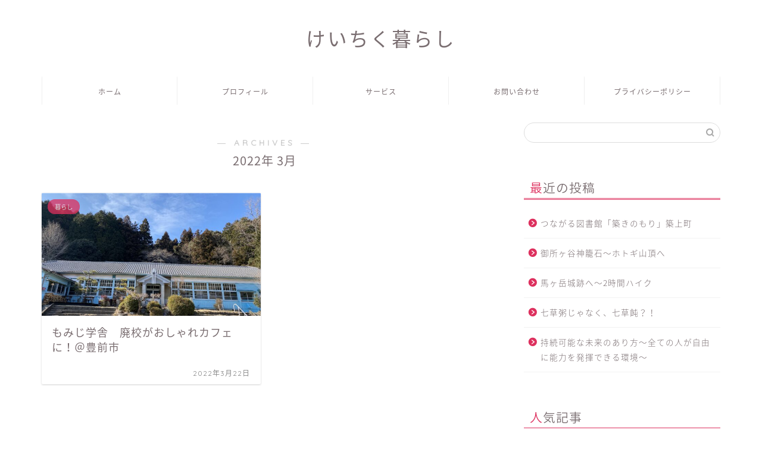

--- FILE ---
content_type: text/html; charset=UTF-8
request_url: https://keichiku-gurashi.com/2022/03
body_size: 26161
content:
<!DOCTYPE html>
<html lang="ja">
<head prefix="og: http://ogp.me/ns# fb: http://ogp.me/ns/fb# article: http://ogp.me/ns/article#">
<meta charset="utf-8">
<meta http-equiv="X-UA-Compatible" content="IE=edge">
<meta name="viewport" content="width=device-width, initial-scale=1">
<!-- ここからOGP -->
<meta property="og:type" content="blog">
	<meta property="og:title" content="京築（けいちく）暮らし｜ママ目線の衣食住メディア">
	<meta property="og:url" content="https://keichiku-gurashi.com">
	<meta property="og:description" content="福岡県京築地区在住のママライターが、ママ目線で地元の魅力を発信するサイトです。ランチ・遊び情報・京築の衣食住をお伝えしていきます。">
			<meta property="og:image" content="https://keichiku-gurashi.com/wp-content/uploads/2022/03/IMG_4982.heic">
	<meta property="og:site_name" content="京築（けいちく）暮らし">
<meta property="fb:admins" content="keichikumamawriter">
<meta name="twitter:card" content="summary_large_image">
	<meta name="twitter:site" content="@keichikugurashi">
<!-- ここまでOGP --> 

<link rel="shortcut icon" href="https://keichiku-gurashi.com/wp-content/themes/jin/favicon.ico">
<link rel="canonical" href="https://keichiku-gurashi.com">
<title>2022年03月の記事一覧｜京築（けいちく）暮らし</title>
<meta name='robots' content='max-image-preview:large' />
<link rel='dns-prefetch' href='//webfonts.xserver.jp' />
<link rel='dns-prefetch' href='//cdnjs.cloudflare.com' />
<link rel='dns-prefetch' href='//use.fontawesome.com' />
<link rel="alternate" type="application/rss+xml" title="京築（けいちく）暮らし &raquo; フィード" href="https://keichiku-gurashi.com/feed" />
<link rel="alternate" type="application/rss+xml" title="京築（けいちく）暮らし &raquo; コメントフィード" href="https://keichiku-gurashi.com/comments/feed" />
<script type="text/javascript" id="wpp-js" src="https://keichiku-gurashi.com/wp-content/plugins/wordpress-popular-posts/assets/js/wpp.min.js?ver=7.3.6" data-sampling="0" data-sampling-rate="100" data-api-url="https://keichiku-gurashi.com/wp-json/wordpress-popular-posts" data-post-id="0" data-token="328556a52c" data-lang="0" data-debug="0"></script>
<style id='wp-img-auto-sizes-contain-inline-css' type='text/css'>
img:is([sizes=auto i],[sizes^="auto," i]){contain-intrinsic-size:3000px 1500px}
/*# sourceURL=wp-img-auto-sizes-contain-inline-css */
</style>
<link rel='stylesheet' id='sbi_styles-css' href='https://keichiku-gurashi.com/wp-content/plugins/instagram-feed/css/sbi-styles.min.css?ver=6.10.0' type='text/css' media='all' />
<style id='wp-emoji-styles-inline-css' type='text/css'>

	img.wp-smiley, img.emoji {
		display: inline !important;
		border: none !important;
		box-shadow: none !important;
		height: 1em !important;
		width: 1em !important;
		margin: 0 0.07em !important;
		vertical-align: -0.1em !important;
		background: none !important;
		padding: 0 !important;
	}
/*# sourceURL=wp-emoji-styles-inline-css */
</style>
<link rel='stylesheet' id='contact-form-7-css' href='https://keichiku-gurashi.com/wp-content/plugins/contact-form-7/includes/css/styles.css?ver=6.1.4' type='text/css' media='all' />
<link rel='stylesheet' id='ppress-frontend-css' href='https://keichiku-gurashi.com/wp-content/plugins/wp-user-avatar/assets/css/frontend.min.css?ver=4.16.8' type='text/css' media='all' />
<link rel='stylesheet' id='ppress-flatpickr-css' href='https://keichiku-gurashi.com/wp-content/plugins/wp-user-avatar/assets/flatpickr/flatpickr.min.css?ver=4.16.8' type='text/css' media='all' />
<link rel='stylesheet' id='ppress-select2-css' href='https://keichiku-gurashi.com/wp-content/plugins/wp-user-avatar/assets/select2/select2.min.css?ver=6.9' type='text/css' media='all' />
<link rel='stylesheet' id='wordpress-popular-posts-css-css' href='https://keichiku-gurashi.com/wp-content/plugins/wordpress-popular-posts/assets/css/wpp.css?ver=7.3.6' type='text/css' media='all' />
<link rel='stylesheet' id='parent-style-css' href='https://keichiku-gurashi.com/wp-content/themes/jin/style.css?ver=6.9' type='text/css' media='all' />
<link rel='stylesheet' id='theme-style-css' href='https://keichiku-gurashi.com/wp-content/themes/jin-child/style.css?ver=6.9' type='text/css' media='all' />
<link rel='stylesheet' id='fontawesome-style-css' href='https://use.fontawesome.com/releases/v5.6.3/css/all.css?ver=6.9' type='text/css' media='all' />
<link rel='stylesheet' id='swiper-style-css' href='https://cdnjs.cloudflare.com/ajax/libs/Swiper/4.0.7/css/swiper.min.css?ver=6.9' type='text/css' media='all' />
<script type="text/javascript" src="https://keichiku-gurashi.com/wp-includes/js/jquery/jquery.min.js?ver=3.7.1" id="jquery-core-js"></script>
<script type="text/javascript" src="https://keichiku-gurashi.com/wp-includes/js/jquery/jquery-migrate.min.js?ver=3.4.1" id="jquery-migrate-js"></script>
<script type="text/javascript" src="//webfonts.xserver.jp/js/xserverv3.js?fadein=0&amp;ver=2.0.9" id="typesquare_std-js"></script>
<script type="text/javascript" src="https://keichiku-gurashi.com/wp-content/plugins/wp-user-avatar/assets/flatpickr/flatpickr.min.js?ver=4.16.8" id="ppress-flatpickr-js"></script>
<script type="text/javascript" src="https://keichiku-gurashi.com/wp-content/plugins/wp-user-avatar/assets/select2/select2.min.js?ver=4.16.8" id="ppress-select2-js"></script>
<link rel="https://api.w.org/" href="https://keichiku-gurashi.com/wp-json/" />            <style id="wpp-loading-animation-styles">@-webkit-keyframes bgslide{from{background-position-x:0}to{background-position-x:-200%}}@keyframes bgslide{from{background-position-x:0}to{background-position-x:-200%}}.wpp-widget-block-placeholder,.wpp-shortcode-placeholder{margin:0 auto;width:60px;height:3px;background:#dd3737;background:linear-gradient(90deg,#dd3737 0%,#571313 10%,#dd3737 100%);background-size:200% auto;border-radius:3px;-webkit-animation:bgslide 1s infinite linear;animation:bgslide 1s infinite linear}</style>
            	<style type="text/css">
		#wrapper {
			background-color: #fff;
			background-image: url();
					}

		.related-entry-headline-text span:before,
		#comment-title span:before,
		#reply-title span:before {
			background-color: #dd305e;
			border-color: #dd305e !important;
		}

		#breadcrumb:after,
		#page-top a {
			background-color: #ffffff;
		}

		footer {
			background-color: #ffffff;
		}

		.footer-inner a,
		#copyright,
		#copyright-center {
			border-color: #7a6e71 !important;
			color: #7a6e71 !important;
		}

		#footer-widget-area {
			border-color: #7a6e71 !important;
		}

		.page-top-footer a {
			color: #ffffff !important;
		}

		#breadcrumb ul li,
		#breadcrumb ul li a {
			color: #ffffff !important;
		}

		body,
		a,
		a:link,
		a:visited,
		.my-profile,
		.widgettitle,
		.tabBtn-mag label {
			color: #7a6e71;
		}

		a:hover {
			color: #008db7;
		}

		.widget_nav_menu ul>li>a:before,
		.widget_categories ul>li>a:before,
		.widget_pages ul>li>a:before,
		.widget_recent_entries ul>li>a:before,
		.widget_archive ul>li>a:before,
		.widget_archive form:after,
		.widget_categories form:after,
		.widget_nav_menu ul>li>ul.sub-menu>li>a:before,
		.widget_categories ul>li>.children>li>a:before,
		.widget_pages ul>li>.children>li>a:before,
		.widget_nav_menu ul>li>ul.sub-menu>li>ul.sub-menu li>a:before,
		.widget_categories ul>li>.children>li>.children li>a:before,
		.widget_pages ul>li>.children>li>.children li>a:before {
			color: #dd305e;
		}

		.widget_nav_menu ul .sub-menu .sub-menu li a:before {
			background-color: #7a6e71 !important;
		}

		.d--labeling-act-border {
			border-color: rgba(122, 110, 113, 0.18);
		}

		.c--labeling-act.d--labeling-act-solid {
			background-color: rgba(122, 110, 113, 0.06);
		}

		.a--labeling-act {
			color: rgba(122, 110, 113, 0.6);
		}

		.a--labeling-small-act span {
			background-color: rgba(122, 110, 113, 0.21);
		}

		.c--labeling-act.d--labeling-act-strong {
			background-color: rgba(122, 110, 113, 0.045);
		}

		.d--labeling-act-strong .a--labeling-act {
			color: rgba(122, 110, 113, 0.75);
		}


		footer .footer-widget,
		footer .footer-widget a,
		footer .footer-widget ul li,
		.footer-widget.widget_nav_menu ul>li>a:before,
		.footer-widget.widget_categories ul>li>a:before,
		.footer-widget.widget_recent_entries ul>li>a:before,
		.footer-widget.widget_pages ul>li>a:before,
		.footer-widget.widget_archive ul>li>a:before,
		footer .widget_tag_cloud .tagcloud a:before {
			color: #7a6e71 !important;
			border-color: #7a6e71 !important;
		}

		footer .footer-widget .widgettitle {
			color: #7a6e71 !important;
			border-color: #dd305e !important;
		}

		footer .widget_nav_menu ul .children .children li a:before,
		footer .widget_categories ul .children .children li a:before,
		footer .widget_nav_menu ul .sub-menu .sub-menu li a:before {
			background-color: #7a6e71 !important;
		}

		#drawernav a:hover,
		.post-list-title,
		#prev-next p,
		#toc_container .toc_list li a {
			color: #7a6e71 !important;
		}

		#header-box {
			background-color: #ffffff;
		}

		@media (min-width: 768px) {

			#header-box .header-box10-bg:before,
			#header-box .header-box11-bg:before {
				border-radius: 2px;
			}
		}

		@media (min-width: 768px) {
			.top-image-meta {
				margin-top: calc(0px - 30px);
			}
		}

		@media (min-width: 1200px) {
			.top-image-meta {
				margin-top: calc(0px);
			}
		}

		.pickup-contents:before {
			background-color: #ffffff !important;
		}

		.main-image-text {
			color: #555;
		}

		.main-image-text-sub {
			color: #555;
		}

		@media (min-width: 481px) {
			#site-info {
				padding-top: 40px !important;
				padding-bottom: 40px !important;
			}
		}

		#site-info span a {
			color: #7a6e71 !important;
		}

		#headmenu .headsns .line a svg {
			fill: #f4f4f4 !important;
		}

		#headmenu .headsns a,
		#headmenu {
			color: #f4f4f4 !important;
			border-color: #f4f4f4 !important;
		}

		.profile-follow .line-sns a svg {
			fill: #dd305e !important;
		}

		.profile-follow .line-sns a:hover svg {
			fill: #dd305e !important;
		}

		.profile-follow a {
			color: #dd305e !important;
			border-color: #dd305e !important;
		}

		.profile-follow a:hover,
		#headmenu .headsns a:hover {
			color: #dd305e !important;
			border-color: #dd305e !important;
		}

		.search-box:hover {
			color: #dd305e !important;
			border-color: #dd305e !important;
		}

		#header #headmenu .headsns .line a:hover svg {
			fill: #dd305e !important;
		}

		.cps-icon-bar,
		#navtoggle:checked+.sp-menu-open .cps-icon-bar {
			background-color: #7a6e71;
		}

		#nav-container {
			background-color: #ffffff;
		}

		.menu-box .menu-item svg {
			fill: #7a6e71;
		}

		#drawernav ul.menu-box>li>a,
		#drawernav2 ul.menu-box>li>a,
		#drawernav3 ul.menu-box>li>a,
		#drawernav4 ul.menu-box>li>a,
		#drawernav5 ul.menu-box>li>a,
		#drawernav ul.menu-box>li.menu-item-has-children:after,
		#drawernav2 ul.menu-box>li.menu-item-has-children:after,
		#drawernav3 ul.menu-box>li.menu-item-has-children:after,
		#drawernav4 ul.menu-box>li.menu-item-has-children:after,
		#drawernav5 ul.menu-box>li.menu-item-has-children:after {
			color: #7a6e71 !important;
		}

		#drawernav ul.menu-box li a,
		#drawernav2 ul.menu-box li a,
		#drawernav3 ul.menu-box li a,
		#drawernav4 ul.menu-box li a,
		#drawernav5 ul.menu-box li a {
			font-size: 12px !important;
		}

		#drawernav3 ul.menu-box>li {
			color: #7a6e71 !important;
		}

		#drawernav4 .menu-box>.menu-item>a:after,
		#drawernav3 .menu-box>.menu-item>a:after,
		#drawernav .menu-box>.menu-item>a:after {
			background-color: #7a6e71 !important;
		}

		#drawernav2 .menu-box>.menu-item:hover,
		#drawernav5 .menu-box>.menu-item:hover {
			border-top-color: #dd305e !important;
		}

		.cps-info-bar a {
			background-color: #ffcd44 !important;
		}

		@media (min-width: 768px) {
			#main-contents-one .post-list-mag .post-list-item {
				width: 32%;
			}

			#main-contents-one .post-list-mag .post-list-item:not(:nth-child(3n)) {
				margin-right: 2%;
			}

			.tabBtn-mag {
				width: 85%;
				margin-bottom: 40px;
			}

			.tabBtn-mag label {
				padding: 10px 20px;
			}
		}

		@media (min-width: 768px) {

			#tab-1:checked~.tabBtn-mag li [for="tab-1"]:after,
			#tab-2:checked~.tabBtn-mag li [for="tab-2"]:after,
			#tab-3:checked~.tabBtn-mag li [for="tab-3"]:after,
			#tab-4:checked~.tabBtn-mag li [for="tab-4"]:after {
				border-top-color: #dd305e !important;
			}

			.tabBtn-mag label {
				border-bottom-color: #dd305e !important;
			}
		}

		#tab-1:checked~.tabBtn-mag li [for="tab-1"],
		#tab-2:checked~.tabBtn-mag li [for="tab-2"],
		#tab-3:checked~.tabBtn-mag li [for="tab-3"],
		#tab-4:checked~.tabBtn-mag li [for="tab-4"],
		#prev-next a.next:after,
		#prev-next a.prev:after,
		.more-cat-button a:hover span:before {
			background-color: #dd305e !important;
		}


		.swiper-slide .post-list-cat,
		.post-list-mag .post-list-cat,
		.post-list-mag3col .post-list-cat,
		.post-list-mag-sp1col .post-list-cat,
		.swiper-pagination-bullet-active,
		.pickup-cat,
		.post-list .post-list-cat,
		#breadcrumb .bcHome a:hover span:before,
		.popular-item:nth-child(1) .pop-num,
		.popular-item:nth-child(2) .pop-num,
		.popular-item:nth-child(3) .pop-num {
			background-color: #dd305e !important;
		}

		.sidebar-btn a,
		.profile-sns-menu {
			background-color: #dd305e !important;
		}

		.sp-sns-menu a,
		.pickup-contents-box a:hover .pickup-title {
			border-color: #dd305e !important;
			color: #dd305e !important;
		}

		.pro-line svg {
			fill: #dd305e !important;
		}

		.cps-post-cat a,
		.meta-cat,
		.popular-cat {
			background-color: #dd305e !important;
			border-color: #dd305e !important;
		}

		.tagicon,
		.tag-box a,
		#toc_container .toc_list>li,
		#toc_container .toc_title {
			color: #dd305e !important;
		}

		.widget_tag_cloud a::before {
			color: #7a6e71 !important;
		}

		.tag-box a,
		#toc_container:before {
			border-color: #dd305e !important;
		}

		.cps-post-cat a:hover {
			color: #008db7 !important;
		}

		.pagination li:not([class*="current"]) a:hover,
		.widget_tag_cloud a:hover {
			background-color: #dd305e !important;
		}

		.pagination li:not([class*="current"]) a:hover {
			opacity: 0.5 !important;
		}

		.pagination li.current a {
			background-color: #dd305e !important;
			border-color: #dd305e !important;
		}

		.nextpage a:hover span {
			color: #dd305e !important;
			border-color: #dd305e !important;
		}

		.cta-content:before {
			background-color: #fff2f5 !important;
		}

		.cta-text,
		.info-title {
			color: #7a6e71 !important;
		}

		#footer-widget-area.footer_style1 .widgettitle {
			border-color: #dd305e !important;
		}

		.sidebar_style1 .widgettitle,
		.sidebar_style5 .widgettitle {
			border-color: #dd305e !important;
		}

		.sidebar_style2 .widgettitle,
		.sidebar_style4 .widgettitle,
		.sidebar_style6 .widgettitle,
		#home-bottom-widget .widgettitle,
		#home-top-widget .widgettitle,
		#post-bottom-widget .widgettitle,
		#post-top-widget .widgettitle {
			background-color: #dd305e !important;
		}

		#home-bottom-widget .widget_search .search-box input[type="submit"],
		#home-top-widget .widget_search .search-box input[type="submit"],
		#post-bottom-widget .widget_search .search-box input[type="submit"],
		#post-top-widget .widget_search .search-box input[type="submit"] {
			background-color: #dd305e !important;
		}

		.tn-logo-size {
			font-size: 240% !important;
		}

		@media (min-width: 481px) {
			.tn-logo-size img {
				width: calc(240%*0.5) !important;
			}
		}

		@media (min-width: 768px) {
			.tn-logo-size img {
				width: calc(240%*2.2) !important;
			}
		}

		@media (min-width: 1200px) {
			.tn-logo-size img {
				width: 240% !important;
			}
		}

		.sp-logo-size {
			font-size: 140% !important;
		}

		.sp-logo-size img {
			width: 140% !important;
		}

		.cps-post-main ul>li:before,
		.cps-post-main ol>li:before {
			background-color: #dd305e !important;
		}

		.profile-card .profile-title {
			background-color: #dd305e !important;
		}

		.profile-card {
			border-color: #dd305e !important;
		}

		.cps-post-main a {
			color: #52ddcf;
		}

		.cps-post-main .marker {
			background: -webkit-linear-gradient(transparent 80%, #c3f7f2 0%);
			background: linear-gradient(transparent 80%, #c3f7f2 0%);
		}

		.cps-post-main .marker2 {
			background: -webkit-linear-gradient(transparent 80%, #ffe8f0 0%);
			background: linear-gradient(transparent 80%, #ffe8f0 0%);
		}

		.cps-post-main .jic-sc {
			color: #e9546b;
		}


		.simple-box1 {
			border-color: #ef9b9b !important;
		}

		.simple-box2 {
			border-color: #f2bf7d !important;
		}

		.simple-box3 {
			border-color: #b5e28a !important;
		}

		.simple-box4 {
			border-color: #7badd8 !important;
		}

		.simple-box4:before {
			background-color: #7badd8;
		}

		.simple-box5 {
			border-color: #e896c7 !important;
		}

		.simple-box5:before {
			background-color: #e896c7;
		}

		.simple-box6 {
			background-color: #fffdef !important;
		}

		.simple-box7 {
			border-color: #def1f9 !important;
		}

		.simple-box7:before {
			background-color: #def1f9 !important;
		}

		.simple-box8 {
			border-color: #96ddc1 !important;
		}

		.simple-box8:before {
			background-color: #96ddc1 !important;
		}

		.simple-box9:before {
			background-color: #e1c0e8 !important;
		}

		.simple-box9:after {
			border-color: #e1c0e8 #e1c0e8 #fff #fff !important;
		}

		.kaisetsu-box1:before,
		.kaisetsu-box1-title {
			background-color: #ffb49e !important;
		}

		.kaisetsu-box2 {
			border-color: #89c2f4 !important;
		}

		.kaisetsu-box2-title {
			background-color: #89c2f4 !important;
		}

		.kaisetsu-box4 {
			border-color: #ea91a9 !important;
		}

		.kaisetsu-box4-title {
			background-color: #ea91a9 !important;
		}

		.kaisetsu-box5:before {
			background-color: #57b3ba !important;
		}

		.kaisetsu-box5-title {
			background-color: #57b3ba !important;
		}

		.concept-box1 {
			border-color: #85db8f !important;
		}

		.concept-box1:after {
			background-color: #85db8f !important;
		}

		.concept-box1:before {
			content: "ポイント" !important;
			color: #85db8f !important;
		}

		.concept-box2 {
			border-color: #f7cf6a !important;
		}

		.concept-box2:after {
			background-color: #f7cf6a !important;
		}

		.concept-box2:before {
			content: "注意点" !important;
			color: #f7cf6a !important;
		}

		.concept-box3 {
			border-color: #86cee8 !important;
		}

		.concept-box3:after {
			background-color: #86cee8 !important;
		}

		.concept-box3:before {
			content: "良い例" !important;
			color: #86cee8 !important;
		}

		.concept-box4 {
			border-color: #ed8989 !important;
		}

		.concept-box4:after {
			background-color: #ed8989 !important;
		}

		.concept-box4:before {
			content: "悪い例" !important;
			color: #ed8989 !important;
		}

		.concept-box5 {
			border-color: #9e9e9e !important;
		}

		.concept-box5:after {
			background-color: #9e9e9e !important;
		}

		.concept-box5:before {
			content: "参考" !important;
			color: #9e9e9e !important;
		}

		.concept-box6 {
			border-color: #8eaced !important;
		}

		.concept-box6:after {
			background-color: #8eaced !important;
		}

		.concept-box6:before {
			content: "メモ" !important;
			color: #8eaced !important;
		}

		.innerlink-box1,
		.blog-card {
			border-color: #73bc9b !important;
		}

		.innerlink-box1-title {
			background-color: #73bc9b !important;
			border-color: #73bc9b !important;
		}

		.innerlink-box1:before,
		.blog-card-hl-box {
			background-color: #73bc9b !important;
		}

		.concept-box1:before,
		.concept-box2:before,
		.concept-box3:before,
		.concept-box4:before,
		.concept-box5:before,
		.concept-box6:before {
			background-color: #fff;
			background-image: url();
		}

		.concept-box1:after,
		.concept-box2:after,
		.concept-box3:after,
		.concept-box4:after,
		.concept-box5:after,
		.concept-box6:after {
			border-color: #fff;
			border-image: url() 27 23 / 50px 30px / 1rem round space0 / 5px 5px;
		}

		.jin-ac-box01-title::after {
			color: #dd305e;
		}

		.color-button01 a,
		.color-button01 a:hover,
		.color-button01:before {
			background-color: #52ddcf !important;
		}

		.top-image-btn-color a,
		.top-image-btn-color a:hover,
		.top-image-btn-color:before {
			background-color: #ffcd44 !important;
		}

		.color-button02 a,
		.color-button02 a:hover,
		.color-button02:before {
			background-color: #d9333f !important;
		}

		.color-button01-big a,
		.color-button01-big a:hover,
		.color-button01-big:before {
			background-color: #dd305e !important;
		}

		.color-button01-big a,
		.color-button01-big:before {
			border-radius: 5px !important;
		}

		.color-button01-big a {
			padding-top: 20px !important;
			padding-bottom: 20px !important;
		}

		.color-button02-big a,
		.color-button02-big a:hover,
		.color-button02-big:before {
			background-color: #83d159 !important;
		}

		.color-button02-big a,
		.color-button02-big:before {
			border-radius: 5px !important;
		}

		.color-button02-big a {
			padding-top: 20px !important;
			padding-bottom: 20px !important;
		}

		.color-button01-big {
			width: 75% !important;
		}

		.color-button02-big {
			width: 75% !important;
		}

		.top-image-btn-color:before,
		.color-button01:before,
		.color-button02:before,
		.color-button01-big:before,
		.color-button02-big:before {
			bottom: -1px;
			left: -1px;
			width: 100%;
			height: 100%;
			border-radius: 6px;
			box-shadow: 0px 1px 5px 0px rgba(0, 0, 0, 0.25);
			-webkit-transition: all .4s;
			transition: all .4s;
		}

		.top-image-btn-color a:hover,
		.color-button01 a:hover,
		.color-button02 a:hover,
		.color-button01-big a:hover,
		.color-button02-big a:hover {
			-webkit-transform: translateY(2px);
			transform: translateY(2px);
			-webkit-filter: brightness(0.95);
			filter: brightness(0.95);
		}

		.top-image-btn-color:hover:before,
		.color-button01:hover:before,
		.color-button02:hover:before,
		.color-button01-big:hover:before,
		.color-button02-big:hover:before {
			-webkit-transform: translateY(2px);
			transform: translateY(2px);
			box-shadow: none !important;
		}

		.h2-style01 h2,
		.h2-style02 h2:before,
		.h2-style03 h2,
		.h2-style04 h2:before,
		.h2-style05 h2,
		.h2-style07 h2:before,
		.h2-style07 h2:after,
		.h3-style03 h3:before,
		.h3-style02 h3:before,
		.h3-style05 h3:before,
		.h3-style07 h3:before,
		.h2-style08 h2:after,
		.h2-style10 h2:before,
		.h2-style10 h2:after,
		.h3-style02 h3:after,
		.h4-style02 h4:before {
			background-color: #dd305e !important;
		}

		.h3-style01 h3,
		.h3-style04 h3,
		.h3-style05 h3,
		.h3-style06 h3,
		.h4-style01 h4,
		.h2-style02 h2,
		.h2-style08 h2,
		.h2-style08 h2:before,
		.h2-style09 h2,
		.h4-style03 h4 {
			border-color: #dd305e !important;
		}

		.h2-style05 h2:before {
			border-top-color: #dd305e !important;
		}

		.h2-style06 h2:before,
		.sidebar_style3 .widgettitle:after {
			background-image: linear-gradient(-45deg,
					transparent 25%,
					#dd305e 25%,
					#dd305e 50%,
					transparent 50%,
					transparent 75%,
					#dd305e 75%,
					#dd305e);
		}

		.jin-h2-icons.h2-style02 h2 .jic:before,
		.jin-h2-icons.h2-style04 h2 .jic:before,
		.jin-h2-icons.h2-style06 h2 .jic:before,
		.jin-h2-icons.h2-style07 h2 .jic:before,
		.jin-h2-icons.h2-style08 h2 .jic:before,
		.jin-h2-icons.h2-style09 h2 .jic:before,
		.jin-h2-icons.h2-style10 h2 .jic:before,
		.jin-h3-icons.h3-style01 h3 .jic:before,
		.jin-h3-icons.h3-style02 h3 .jic:before,
		.jin-h3-icons.h3-style03 h3 .jic:before,
		.jin-h3-icons.h3-style04 h3 .jic:before,
		.jin-h3-icons.h3-style05 h3 .jic:before,
		.jin-h3-icons.h3-style06 h3 .jic:before,
		.jin-h3-icons.h3-style07 h3 .jic:before,
		.jin-h4-icons.h4-style01 h4 .jic:before,
		.jin-h4-icons.h4-style02 h4 .jic:before,
		.jin-h4-icons.h4-style03 h4 .jic:before,
		.jin-h4-icons.h4-style04 h4 .jic:before {
			color: #dd305e;
		}

		@media all and (-ms-high-contrast:none) {

			*::-ms-backdrop,
			.color-button01:before,
			.color-button02:before,
			.color-button01-big:before,
			.color-button02-big:before {
				background-color: #595857 !important;
			}
		}

		.jin-lp-h2 h2,
		.jin-lp-h2 h2 {
			background-color: transparent !important;
			border-color: transparent !important;
			color: #7a6e71 !important;
		}

		.jincolumn-h3style2 {
			border-color: #dd305e !important;
		}

		.jinlph2-style1 h2:first-letter {
			color: #dd305e !important;
		}

		.jinlph2-style2 h2,
		.jinlph2-style3 h2 {
			border-color: #dd305e !important;
		}

		.jin-photo-title .jin-fusen1-down,
		.jin-photo-title .jin-fusen1-even,
		.jin-photo-title .jin-fusen1-up {
			border-left-color: #dd305e;
		}

		.jin-photo-title .jin-fusen2,
		.jin-photo-title .jin-fusen3 {
			background-color: #dd305e;
		}

		.jin-photo-title .jin-fusen2:before,
		.jin-photo-title .jin-fusen3:before {
			border-top-color: #dd305e;
		}

		.has-huge-font-size {
			font-size: 42px !important;
		}

		.has-large-font-size {
			font-size: 36px !important;
		}

		.has-medium-font-size {
			font-size: 20px !important;
		}

		.has-normal-font-size {
			font-size: 16px !important;
		}

		.has-small-font-size {
			font-size: 13px !important;
		}
	</style>
<!-- Instagram Feed CSS -->
<style type="text/css">
@media screen and (max-width: 559px) {
  #sb_instagram.sbi_col_4.sbi_disable_mobile #sbi_images .sbi_item {
    width: 50%;
  }
}
</style>
<script async src="https://pagead2.googlesyndication.com/pagead/js/adsbygoogle.js?client=ca-pub-6240456628855187"
     crossorigin="anonymous"></script>	<style type="text/css">
		/*<!-- rtoc -->*/
		.rtoc-mokuji-content {
			background-color: #ffffff;
		}

		.rtoc-mokuji-content.frame1 {
			border: 1px solid #ff7fa1;
		}

		.rtoc-mokuji-content #rtoc-mokuji-title {
			color: #ff7fa1;
		}

		.rtoc-mokuji-content .rtoc-mokuji li>a {
			color: #877179;
		}

		.rtoc-mokuji-content .mokuji_ul.level-1>.rtoc-item::before {
			background-color: #68d6cb !important;
		}

		.rtoc-mokuji-content .mokuji_ul.level-2>.rtoc-item::before {
			background-color: #68d6cb !important;
		}

		.rtoc-mokuji-content.frame2::before,
		.rtoc-mokuji-content.frame3,
		.rtoc-mokuji-content.frame4,
		.rtoc-mokuji-content.frame5 {
			border-color: #ff7fa1 !important;
		}

		.rtoc-mokuji-content.frame5::before,
		.rtoc-mokuji-content.frame5::after {
			background-color: #ff7fa1;
		}

		.widget_block #rtoc-mokuji-widget-wrapper .rtoc-mokuji.level-1 .rtoc-item.rtoc-current:after,
		.widget #rtoc-mokuji-widget-wrapper .rtoc-mokuji.level-1 .rtoc-item.rtoc-current:after,
		#scrollad #rtoc-mokuji-widget-wrapper .rtoc-mokuji.level-1 .rtoc-item.rtoc-current:after,
		#sideBarTracking #rtoc-mokuji-widget-wrapper .rtoc-mokuji.level-1 .rtoc-item.rtoc-current:after {
			background-color: #68d6cb !important;
		}

		.cls-1,
		.cls-2 {
			stroke: #ff7fa1;
		}

		.rtoc-mokuji-content .decimal_ol.level-2>.rtoc-item::before,
		.rtoc-mokuji-content .mokuji_ol.level-2>.rtoc-item::before,
		.rtoc-mokuji-content .decimal_ol.level-2>.rtoc-item::after,
		.rtoc-mokuji-content .decimal_ol.level-2>.rtoc-item::after {
			color: #68d6cb;
			background-color: #68d6cb;
		}

		.rtoc-mokuji-content .rtoc-mokuji.level-1>.rtoc-item::before {
			color: #68d6cb;
		}

		.rtoc-mokuji-content .decimal_ol>.rtoc-item::after {
			background-color: #68d6cb;
		}

		.rtoc-mokuji-content .decimal_ol>.rtoc-item::before {
			color: #68d6cb;
		}

		/*rtoc_return*/
		#rtoc_return a::before {
			background-image: url(https://keichiku-gurashi.com/wp-content/plugins/rich-table-of-content/include/../img/rtoc_return.png);
		}

		#rtoc_return a {
			background-color: #ff7fa1 !important;
		}

		/* アクセントポイント */
		.rtoc-mokuji-content .level-1>.rtoc-item #rtocAC.accent-point::after {
			background-color: #68d6cb;
		}

		.rtoc-mokuji-content .level-2>.rtoc-item #rtocAC.accent-point::after {
			background-color: #68d6cb;
		}
		.rtoc-mokuji-content.frame6,
		.rtoc-mokuji-content.frame7::before,
		.rtoc-mokuji-content.frame8::before {
			border-color: #ff7fa1;
		}

		.rtoc-mokuji-content.frame6 #rtoc-mokuji-title,
		.rtoc-mokuji-content.frame7 #rtoc-mokuji-title::after {
			background-color: #ff7fa1;
		}

		#rtoc-mokuji-wrapper.rtoc-mokuji-content.rtoc_h2_timeline .mokuji_ol.level-1>.rtoc-item::after,
		#rtoc-mokuji-wrapper.rtoc-mokuji-content.rtoc_h2_timeline .level-1.decimal_ol>.rtoc-item::after,
		#rtoc-mokuji-wrapper.rtoc-mokuji-content.rtoc_h3_timeline .mokuji_ol.level-2>.rtoc-item::after,
		#rtoc-mokuji-wrapper.rtoc-mokuji-content.rtoc_h3_timeline .mokuji_ol.level-2>.rtoc-item::after,
		.rtoc-mokuji-content.frame7 #rtoc-mokuji-title span::after {
			background-color: #68d6cb;
		}

		.widget #rtoc-mokuji-wrapper.rtoc-mokuji-content.frame6 #rtoc-mokuji-title {
			color: #ff7fa1;
			background-color: #ffffff;
		}
	</style>
			<style type="text/css" id="wp-custom-css">
			.widgettitle::first-letter{
	color:#dd305e;
}
.post-list-mag .post-list-item .post-list-inner .post-list-meta .post-list-cat, .post-list-mag3col .post-list-item .post-list-inner .post-list-meta .post-list-cat{
	opacity:0.75;
}

#breadcrumb:after{
	background-color:#ddd;
}
#breadcrumb ul li a,
#breadcrumb ul li,
#page-top a{
	color:rgba(0,0,0,0.5)!important;
}

@media (max-width: 767px) {
.headcopy{
	font-weight:200;
	font-size:0.6em;
	margin-top:10px;
	display:none;
}
}
@media (min-width: 768px) {
.headcopy{
	font-weight:100;
	font-size:0.6em;
	margin-top:30px;
}
}

/* プロフィールのカスタマイズ */
/* 背景を装飾 */
.my-profile,.widget-profile{
background-color:#ffefd5!important;
}

.pickup-image,
.new-entry-item .eyecatch,
.post-list-thumb {
    position: relative;
    overflow: hidden;
    width: 100%;
}
.pickup-image:before,
.new-entry-item .eyecatch:before,
.post-list-thumb:before {
    content:"";
    display: block;
    padding-top: 56.25%; /* 4:3 */
}
.pickup-image img,
.new-entry-item .eyecatch img,
.post-list-thumb img {
    position: absolute;
    top: 50%;
    left: 50%;
   -webkit-transform: translate(-50%, -50%) !important;
   transform: translate(-50%, -50%) !important;
}

/*ランキング順位表示*/
ul.wpp-list li {
    border-bottom: 1px dashed #77776E;
    position: relative;
    list-style: none;
}
/*記事タイトル*/
ul.wpp-list li a.wpp-post-title {
    display: block;
    text-decoration: none;
    font-size: 15px;
    color: #333;
    margin: 10px 10px 10px 0px;
}
ul.wpp-list li a.wpp-post-title:hover {
    color: #3fa3ff;
}
/*アイキャッチ*/
ul.wpp-list li img {
    margin: 10px;
}
/*ランキングカウンター*/
ul.wpp-list li:before {
    content: counter(wpp-count);
    display: block;
    position: absolute;
    font-size: 13px;
    font-weight: bold;
    color: #fff;
    background-color: #555;
    padding: 3px 10px;
    border-radius:50%;
    z-index: 1;
}
/*カウント数*/
ul.wpp-list li {
    counter-increment: wpp-count;
}
/*ランキング1〜3の色変更*/
ul.wpp-list li:nth-child(1):before{
    background-color: #EFAF00;
}
ul.wpp-list li:nth-child(2):before{
    background-color: #9EACB4;
}
ul.wpp-list li:nth-child(3):before{
    background-color: #BA6E40;
}		</style>
			
<!--カエレバCSS-->
<!--アプリーチCSS-->

<!-- Global site tag (gtag.js) - Google Analytics -->
<script async src="https://www.googletagmanager.com/gtag/js?id=UA-171507650-1"></script>
<script>
  window.dataLayer = window.dataLayer || [];
  function gtag(){dataLayer.push(arguments);}
  gtag('js', new Date());

  gtag('config', 'UA-171507650-1');
</script>

<meta name="google-site-verification" content="WB4QQhRzd5r7LrJA0x2qNzqjVzcjHEUU_JJ9zPDo00c" />

<script async src="https://pagead2.googlesyndication.com/pagead/js/adsbygoogle.js?client=ca-pub-6240456628855187"
     crossorigin="anonymous"></script>

<!-- Google tag (gtag.js) -->
<script async src="https://www.googletagmanager.com/gtag/js?id=G-P41R8C1KJY"></script>
<script>
  window.dataLayer = window.dataLayer || [];
  function gtag(){dataLayer.push(arguments);}
  gtag('js', new Date());

  gtag('config', 'G-P41R8C1KJY');
</script>
<link rel='stylesheet' id='rtoc_style-css' href='https://keichiku-gurashi.com/wp-content/plugins/rich-table-of-content/css/rtoc_style.css?ver=6.9' type='text/css' media='all' />
</head>
<body class="archive date wp-theme-jin wp-child-theme-jin-child" id="nts-style">

<div id="wrapper">

		
	<div id="scroll-content" class="animate-off">
	
		<!--ヘッダー-->

					<div id="header-box" class="tn_on header-box animate-off">
	<div id="header" class="header-type2 header animate-off">
		
		<div id="site-info" class="ef">
												<span class="tn-logo-size"><a href='https://keichiku-gurashi.com/' title='京築（けいちく）暮らし' rel='home'>けいちく暮らし</a></span>
									</div>

	
		
	</div>
	
		
</div>

	

	
	<!--ヘッダー画像-->
													<!--ヘッダー画像-->

	
	<!--グローバルナビゲーション layout1-->
				<div id="nav-container" class="header-style5-animate animate-off">
			<div id="drawernav2" class="ef">
				<nav class="fixed-content"><ul class="menu-box"><li class="menu-item menu-item-type-custom menu-item-object-custom menu-item-home menu-item-10"><a href="http://keichiku-gurashi.com">ホーム</a></li>
<li class="menu-item menu-item-type-custom menu-item-object-custom menu-item-11"><a href="https://keichiku-gurashi.com/profiles">プロフィール</a></li>
<li class="menu-item menu-item-type-custom menu-item-object-custom menu-item-12"><a href="https://keichiku-gurashi.com/profile#rtoc-3">サービス</a></li>
<li class="menu-item menu-item-type-custom menu-item-object-custom menu-item-13"><a href="https://keichiku-gurashi.com/contact">お問い合わせ</a></li>
<li class="menu-item menu-item-type-post_type menu-item-object-page menu-item-5832"><a href="https://keichiku-gurashi.com/privacy-policy-2">プライバシーポリシー</a></li>
</ul></nav>			</div>
		</div>
				<!--グローバルナビゲーション layout1-->
		
		<!--ヘッダー-->

		<div class="clearfix"></div>

			
														
		
	<div id="contents">
		
		<!--メインコンテンツ-->
		<main id="main-contents" class="main-contents article_style2 animate-off" itemscope itemtype="https://schema.org/Blog">
			<section class="cps-post-box hentry">
				<header class="archive-post-header">
											<span class="archive-title-sub ef">― ARCHIVES ―</span>
						<h1 class="archive-title entry-title" itemprop="headline">2022年&nbsp;3月</h1>
										<div class="cps-post-meta vcard">
						<span class="writer fn" itemprop="author" itemscope itemtype="https://schema.org/Person"><span itemprop="name">sono</span></span>
					</div>
				</header>
			</section>

			<section class="entry-content archive-box">
				<div class="toppost-list-box-simple">

	<div class="post-list-mag">
				<article class="post-list-item" itemscope itemtype="https://schema.org/BlogPosting">
	<a class="post-list-link" rel="bookmark" href="https://keichiku-gurashi.com/momijicafe" itemprop='mainEntityOfPage'>
		<div class="post-list-inner">
			<div class="post-list-thumb" itemprop="image" itemscope itemtype="https://schema.org/ImageObject">
															<img src="https://keichiku-gurashi.com/wp-content/uploads/2022/03/IMG_4980-640x360.jpg" class="attachment-small_size size-small_size wp-post-image" alt="" width ="368" height ="207" decoding="async" fetchpriority="high" />						<meta itemprop="url" content="https://keichiku-gurashi.com/wp-content/uploads/2022/03/IMG_4980-640x360.jpg">
						<meta itemprop="width" content="640">
						<meta itemprop="height" content="360">
												</div>
			<div class="post-list-meta vcard">
								<span class="post-list-cat category-life" style="background-color:!important;" itemprop="keywords">暮らし</span>
				
				<h2 class="post-list-title entry-title" itemprop="headline">もみじ学舎　廃校がおしゃれカフェに！＠豊前市</h2>

									<span class="post-list-date date updated ef" itemprop="datePublished dateModified" datetime="2022-03-22" content="2022-03-22">2022年3月22日</span>
				
				<span class="writer fn" itemprop="author" itemscope itemtype="https://schema.org/Person"><span itemprop="name">sono</span></span>

				<div class="post-list-publisher" itemprop="publisher" itemscope itemtype="https://schema.org/Organization">
					<span itemprop="logo" itemscope itemtype="https://schema.org/ImageObject">
						<span itemprop="url"></span>
					</span>
					<span itemprop="name">京築（けいちく）暮らし</span>
				</div>
			</div>
		</div>
	</a>
</article>		
		<section class="pager-top">
					</section>
	</div>
</div>			</section>
			
					</main>

		<!--サイドバー-->
<div id="sidebar" class="sideber sidebar_style5 animate-off" role="complementary" itemscope itemtype="https://schema.org/WPSideBar">
		
	<div id="search-2" class="widget widget_search"><form class="search-box" role="search" method="get" id="searchform" action="https://keichiku-gurashi.com/">
	<input type="search" placeholder="" class="text search-text" value="" name="s" id="s">
	<input type="submit" id="searchsubmit" value="&#xe931;">
</form>
</div>
		<div id="recent-posts-2" class="widget widget_recent_entries">
		<div class="widgettitle ef">最近の投稿</div>
		<ul>
											<li>
					<a href="https://keichiku-gurashi.com/chikujo-library">つながる図書館「築きのもり」築上町</a>
									</li>
											<li>
					<a href="https://keichiku-gurashi.com/gosyogatani_kougoiwa">御所ヶ谷神籠石〜ホトギ山頂へ</a>
									</li>
											<li>
					<a href="https://keichiku-gurashi.com/umagatake_2">馬ヶ岳城跡へ〜2時間ハイク</a>
									</li>
											<li>
					<a href="https://keichiku-gurashi.com/nanakusadon">七草粥じゃなく、七草飩？！</a>
									</li>
											<li>
					<a href="https://keichiku-gurashi.com/matuokaayaka">持続可能な未来のあり方〜全ての人が自由に能力を発揮できる環境〜</a>
									</li>
					</ul>

		</div><div id="custom_html-4" class="widget_text widget widget_custom_html"><div class="widgettitle ef">人気記事</div><div class="textwidget custom-html-widget"><ul class="wpp-list">
<li class=""><a href="https://keichiku-gurashi.com/chocopai-mickey" target="_self"><img src="https://keichiku-gurashi.com/wp-content/uploads/wordpress-popular-posts/5108-featured-80x80.jpg" srcset="https://keichiku-gurashi.com/wp-content/uploads/wordpress-popular-posts/5108-featured-80x80.jpg, https://keichiku-gurashi.com/wp-content/uploads/wordpress-popular-posts/5108-featured-80x80@1.5x.jpg 1.5x, https://keichiku-gurashi.com/wp-content/uploads/wordpress-popular-posts/5108-featured-80x80@2x.jpg 2x, https://keichiku-gurashi.com/wp-content/uploads/wordpress-popular-posts/5108-featured-80x80@2.5x.jpg 2.5x, https://keichiku-gurashi.com/wp-content/uploads/wordpress-popular-posts/5108-featured-80x80@3x.jpg 3x" width="80" height="80" alt="" class="wpp-thumbnail wpp_featured wpp_cached_thumb" decoding="async" loading="lazy"></a> <a href="https://keichiku-gurashi.com/chocopai-mickey" class="wpp-post-title" target="_self">簡単！チョコパイとオレオでミッキーデコレーション！</a> <span class="wpp-meta post-stats"></span><p class="wpp-excerpt"></p></li>
<li class=""><a href="https://keichiku-gurashi.com/buzen-gomaabura" target="_self"><img src="https://keichiku-gurashi.com/wp-content/uploads/wordpress-popular-posts/4260-featured-80x80.jpg" srcset="https://keichiku-gurashi.com/wp-content/uploads/wordpress-popular-posts/4260-featured-80x80.jpg, https://keichiku-gurashi.com/wp-content/uploads/wordpress-popular-posts/4260-featured-80x80@1.5x.jpg 1.5x, https://keichiku-gurashi.com/wp-content/uploads/wordpress-popular-posts/4260-featured-80x80@2x.jpg 2x, https://keichiku-gurashi.com/wp-content/uploads/wordpress-popular-posts/4260-featured-80x80@2.5x.jpg 2.5x, https://keichiku-gurashi.com/wp-content/uploads/wordpress-popular-posts/4260-featured-80x80@3x.jpg 3x" width="80" height="80" alt="" class="wpp-thumbnail wpp_featured wpp_cached_thumb" decoding="async" loading="lazy"></a> <a href="https://keichiku-gurashi.com/buzen-gomaabura" class="wpp-post-title" target="_self">豊前市　道の駅おこしかけ　ゆたか商店のごま油！</a> <span class="wpp-meta post-stats"></span><p class="wpp-excerpt"></p></li>
<li class=""><a href="https://keichiku-gurashi.com/strawberry-farm" target="_self"><img src="https://keichiku-gurashi.com/wp-content/uploads/wordpress-popular-posts/2687-featured-80x80.jpg" srcset="https://keichiku-gurashi.com/wp-content/uploads/wordpress-popular-posts/2687-featured-80x80.jpg, https://keichiku-gurashi.com/wp-content/uploads/wordpress-popular-posts/2687-featured-80x80@1.5x.jpg 1.5x, https://keichiku-gurashi.com/wp-content/uploads/wordpress-popular-posts/2687-featured-80x80@2x.jpg 2x, https://keichiku-gurashi.com/wp-content/uploads/wordpress-popular-posts/2687-featured-80x80@2.5x.jpg 2.5x, https://keichiku-gurashi.com/wp-content/uploads/wordpress-popular-posts/2687-featured-80x80@3x.jpg 3x" width="80" height="80" alt="" class="wpp-thumbnail wpp_featured wpp_cached_thumb" decoding="async" loading="lazy"></a> <a href="https://keichiku-gurashi.com/strawberry-farm" class="wpp-post-title" target="_self">まるで宝石！みやこ町のあまおう農家「星の農園」</a> <span class="wpp-meta post-stats"></span><p class="wpp-excerpt"></p></li>
<li class=""><a href="https://keichiku-gurashi.com/kyou_cafe" target="_self"><img src="https://keichiku-gurashi.com/wp-content/uploads/wordpress-popular-posts/4628-featured-80x80.jpeg" srcset="https://keichiku-gurashi.com/wp-content/uploads/wordpress-popular-posts/4628-featured-80x80.jpeg, https://keichiku-gurashi.com/wp-content/uploads/wordpress-popular-posts/4628-featured-80x80@1.5x.jpeg 1.5x, https://keichiku-gurashi.com/wp-content/uploads/wordpress-popular-posts/4628-featured-80x80@2x.jpeg 2x, https://keichiku-gurashi.com/wp-content/uploads/wordpress-popular-posts/4628-featured-80x80@2.5x.jpeg 2.5x, https://keichiku-gurashi.com/wp-content/uploads/wordpress-popular-posts/4628-featured-80x80@3x.jpeg 3x" width="80" height="80" alt="" class="wpp-thumbnail wpp_featured wpp_cached_thumb" decoding="async" loading="lazy"></a> <a href="https://keichiku-gurashi.com/kyou_cafe" class="wpp-post-title" target="_self">お土産にぴったり！今日Cafeの回転焼き＠みやこ町豊津</a> <span class="wpp-meta post-stats"></span><p class="wpp-excerpt"></p></li>
<li class=""><a href="https://keichiku-gurashi.com/yui-ishigama-artisanal-bakery" target="_self"><img src="https://keichiku-gurashi.com/wp-content/uploads/wordpress-popular-posts/1637-featured-80x80.jpg" srcset="https://keichiku-gurashi.com/wp-content/uploads/wordpress-popular-posts/1637-featured-80x80.jpg, https://keichiku-gurashi.com/wp-content/uploads/wordpress-popular-posts/1637-featured-80x80@1.5x.jpg 1.5x, https://keichiku-gurashi.com/wp-content/uploads/wordpress-popular-posts/1637-featured-80x80@2x.jpg 2x, https://keichiku-gurashi.com/wp-content/uploads/wordpress-popular-posts/1637-featured-80x80@2.5x.jpg 2.5x, https://keichiku-gurashi.com/wp-content/uploads/wordpress-popular-posts/1637-featured-80x80@3x.jpg 3x" width="80" height="80" alt="" class="wpp-thumbnail wpp_featured wpp_cached_thumb" decoding="async" loading="lazy"></a> <a href="https://keichiku-gurashi.com/yui-ishigama-artisanal-bakery" class="wpp-post-title" target="_self">評判のパンと野菜たっぷりランチ＠「結いの石窯パン工房」</a> <span class="wpp-meta post-stats"></span><p class="wpp-excerpt"></p></li>

</ul></div></div><div id="categories-3" class="widget widget_categories"><div class="widgettitle ef">カテゴリー</div>
			<ul>
					<li class="cat-item cat-item-225"><a href="https://keichiku-gurashi.com/category/%e3%83%93%e3%82%b8%e3%83%8d%e3%82%b9">ビジネス</a>
</li>
	<li class="cat-item cat-item-4"><a href="https://keichiku-gurashi.com/category/life">暮らし</a>
</li>
	<li class="cat-item cat-item-5"><a href="https://keichiku-gurashi.com/category/food">食べ物</a>
</li>
	<li class="cat-item cat-item-6"><a href="https://keichiku-gurashi.com/category/play">遊び</a>
</li>
	<li class="cat-item cat-item-137"><a href="https://keichiku-gurashi.com/category/%e7%bf%92%e3%81%84%e4%ba%8b">習い事</a>
</li>
	<li class="cat-item cat-item-29"><a href="https://keichiku-gurashi.com/category/%e5%ad%90%e8%82%b2%e3%81%a6">子育て</a>
<ul class='children'>
	<li class="cat-item cat-item-117"><a href="https://keichiku-gurashi.com/category/%e5%ad%90%e8%82%b2%e3%81%a6/%e3%81%93%e3%81%9d%e3%81%a0%e3%81%a6%e6%9a%ae%e3%82%89%e3%81%97">子育て暮らし</a>
</li>
</ul>
</li>
	<li class="cat-item cat-item-97"><a href="https://keichiku-gurashi.com/category/%e3%83%ac%e3%82%b7%e3%83%94">レシピ</a>
</li>
	<li class="cat-item cat-item-98"><a href="https://keichiku-gurashi.com/category/%e3%81%8a%e6%89%8b%e4%bc%9d%e3%81%84">お手伝い</a>
</li>
	<li class="cat-item cat-item-108"><a href="https://keichiku-gurashi.com/category/%e3%82%b3%e3%83%a9%e3%83%a0">コラム</a>
</li>
	<li class="cat-item cat-item-139"><a href="https://keichiku-gurashi.com/category/article">各ライター記事一覧</a>
<ul class='children'>
	<li class="cat-item cat-item-141"><a href="https://keichiku-gurashi.com/category/article/sono">sonoの記事一覧</a>
</li>
	<li class="cat-item cat-item-144"><a href="https://keichiku-gurashi.com/category/article/azunyan">あずにゃんの記事一覧</a>
</li>
	<li class="cat-item cat-item-143"><a href="https://keichiku-gurashi.com/category/article/ayumi">あゆみの記事一覧</a>
</li>
	<li class="cat-item cat-item-142"><a href="https://keichiku-gurashi.com/category/article/kyonpii">きょんぴーの記事一覧</a>
</li>
	<li class="cat-item cat-item-235"><a href="https://keichiku-gurashi.com/category/article/chisato">ちさとの記事一覧</a>
</li>
	<li class="cat-item cat-item-145"><a href="https://keichiku-gurashi.com/category/article/chihiro">ちひろの記事一覧</a>
</li>
	<li class="cat-item cat-item-227"><a href="https://keichiku-gurashi.com/category/article/hori">ほーりーの記事一覧</a>
</li>
	<li class="cat-item cat-item-178"><a href="https://keichiku-gurashi.com/category/article/sanche">サンチェの記事一覧</a>
</li>
</ul>
</li>
	<li class="cat-item cat-item-7"><a href="https://keichiku-gurashi.com/category/%e3%83%9e%e3%83%9e%e3%83%a9%e3%82%a4%e3%82%bf%e3%83%bc%e9%a4%8a%e6%88%90%e8%ac%9b%e5%ba%a7">ママライター養成講座</a>
</li>
	<li class="cat-item cat-item-1"><a href="https://keichiku-gurashi.com/category/%e6%9c%aa%e5%88%86%e9%a1%9e">未分類</a>
</li>
			</ul>

			</div>	
			<div id="widget-tracking">
	<div id="archives-2" class="widget widget_archive"><div class="widgettitle ef">アーカイブ</div>
			<ul>
					<li><a href='https://keichiku-gurashi.com/2025/12'>2025年12月</a></li>
	<li><a href='https://keichiku-gurashi.com/2025/11'>2025年11月</a></li>
	<li><a href='https://keichiku-gurashi.com/2025/10'>2025年10月</a></li>
	<li><a href='https://keichiku-gurashi.com/2025/01'>2025年1月</a></li>
	<li><a href='https://keichiku-gurashi.com/2024/12'>2024年12月</a></li>
	<li><a href='https://keichiku-gurashi.com/2024/10'>2024年10月</a></li>
	<li><a href='https://keichiku-gurashi.com/2024/09'>2024年9月</a></li>
	<li><a href='https://keichiku-gurashi.com/2024/07'>2024年7月</a></li>
	<li><a href='https://keichiku-gurashi.com/2024/06'>2024年6月</a></li>
	<li><a href='https://keichiku-gurashi.com/2024/05'>2024年5月</a></li>
	<li><a href='https://keichiku-gurashi.com/2024/02'>2024年2月</a></li>
	<li><a href='https://keichiku-gurashi.com/2024/01'>2024年1月</a></li>
	<li><a href='https://keichiku-gurashi.com/2023/12'>2023年12月</a></li>
	<li><a href='https://keichiku-gurashi.com/2023/09'>2023年9月</a></li>
	<li><a href='https://keichiku-gurashi.com/2023/08'>2023年8月</a></li>
	<li><a href='https://keichiku-gurashi.com/2023/07'>2023年7月</a></li>
	<li><a href='https://keichiku-gurashi.com/2023/02'>2023年2月</a></li>
	<li><a href='https://keichiku-gurashi.com/2023/01'>2023年1月</a></li>
	<li><a href='https://keichiku-gurashi.com/2022/12'>2022年12月</a></li>
	<li><a href='https://keichiku-gurashi.com/2022/11'>2022年11月</a></li>
	<li><a href='https://keichiku-gurashi.com/2022/09'>2022年9月</a></li>
	<li><a href='https://keichiku-gurashi.com/2022/08'>2022年8月</a></li>
	<li><a href='https://keichiku-gurashi.com/2022/07'>2022年7月</a></li>
	<li><a href='https://keichiku-gurashi.com/2022/06'>2022年6月</a></li>
	<li><a href='https://keichiku-gurashi.com/2022/05'>2022年5月</a></li>
	<li><a href='https://keichiku-gurashi.com/2022/04'>2022年4月</a></li>
	<li><a href='https://keichiku-gurashi.com/2022/03' aria-current="page">2022年3月</a></li>
	<li><a href='https://keichiku-gurashi.com/2022/02'>2022年2月</a></li>
	<li><a href='https://keichiku-gurashi.com/2022/01'>2022年1月</a></li>
	<li><a href='https://keichiku-gurashi.com/2021/12'>2021年12月</a></li>
	<li><a href='https://keichiku-gurashi.com/2021/11'>2021年11月</a></li>
	<li><a href='https://keichiku-gurashi.com/2021/10'>2021年10月</a></li>
	<li><a href='https://keichiku-gurashi.com/2021/09'>2021年9月</a></li>
	<li><a href='https://keichiku-gurashi.com/2021/08'>2021年8月</a></li>
	<li><a href='https://keichiku-gurashi.com/2021/07'>2021年7月</a></li>
	<li><a href='https://keichiku-gurashi.com/2021/06'>2021年6月</a></li>
	<li><a href='https://keichiku-gurashi.com/2021/05'>2021年5月</a></li>
	<li><a href='https://keichiku-gurashi.com/2021/04'>2021年4月</a></li>
	<li><a href='https://keichiku-gurashi.com/2021/03'>2021年3月</a></li>
	<li><a href='https://keichiku-gurashi.com/2021/02'>2021年2月</a></li>
	<li><a href='https://keichiku-gurashi.com/2021/01'>2021年1月</a></li>
	<li><a href='https://keichiku-gurashi.com/2020/12'>2020年12月</a></li>
	<li><a href='https://keichiku-gurashi.com/2020/11'>2020年11月</a></li>
	<li><a href='https://keichiku-gurashi.com/2020/10'>2020年10月</a></li>
	<li><a href='https://keichiku-gurashi.com/2020/09'>2020年9月</a></li>
	<li><a href='https://keichiku-gurashi.com/2020/08'>2020年8月</a></li>
			</ul>

			</div>	</div>
		</div>
	</div>
	<div class="clearfix"></div>
	<!--フッター-->
				<footer role="contentinfo" itemscope itemtype="https://schema.org/WPFooter">
	
		<!--ここからフッターウィジェット-->
		
								<div id="footer-widget-area" class="footer_style2 footer_type1">
				<div id="footer-widget-box">
					<div id="footer-widget-left">
						<div id="custom_html-3" class="widget_text footer-widget widget_custom_html"><div class="widgettitle ef">facebook</div><div class="textwidget custom-html-widget"><div id="fb-root"></div>
<script async defer crossorigin="anonymous" src="https://connect.facebook.net/ja_JP/sdk.js#xfbml=1&version=v8.0" nonce="pexZPYsM"></script>
<div class="fb-page" data-href="https://www.facebook.com/keichikumamawriter/" data-tabs="timeline" data-width="350" data-height="450" data-small-header="false" data-adapt-container-width="true" data-hide-cover="false" data-show-facepile="true"><blockquote cite="https://www.facebook.com/keichikumamawriter/" class="fb-xfbml-parse-ignore"><a href="https://www.facebook.com/keichikumamawriter/">京築ママライター</a></blockquote></div></div></div>					</div>
					<div id="footer-widget-center">
						<div id="custom_html-2" class="widget_text footer-widget widget_custom_html"><div class="widgettitle ef">twitter</div><div class="textwidget custom-html-widget"><a class="twitter-timeline" data-width="350" data-height="450" href="https://twitter.com/keichikugurashi?ref_src=twsrc%5Etfw">Tweets by keichikugurashi</a> <script async src="https://platform.twitter.com/widgets.js" charset="utf-8"></script></div></div>					</div>
					<div id="footer-widget-right">
						<div id="text-2" class="footer-widget widget_text"><div class="widgettitle ef">instagram</div>			<div class="textwidget">
<div id="sb_instagram"  class="sbi sbi_mob_col_1 sbi_tab_col_2 sbi_col_3 sbi_disable_mobile" style="padding-bottom: 8px; width: 100%;"	 data-feedid="*1"  data-res="auto" data-cols="3" data-colsmobile="1" data-colstablet="2" data-num="12" data-nummobile="" data-item-padding="4"	 data-shortcode-atts="{}"  data-postid="" data-locatornonce="c7cbbe67db" data-imageaspectratio="1:1" data-sbi-flags="favorLocal">
	<div class="sb_instagram_header "   >
	<a class="sbi_header_link" target="_blank"
	   rel="nofollow noopener" href="https://www.instagram.com/keichiku_gurashi/" title="@keichiku_gurashi">
		<div class="sbi_header_text">
			<div class="sbi_header_img"  data-avatar-url="https://scontent-itm1-1.xx.fbcdn.net/v/t51.2885-15/118064602_593621264850588_3326112676685348533_n.jpg?_nc_cat=111&amp;ccb=1-7&amp;_nc_sid=7d201b&amp;_nc_ohc=1aIXshNwhQEQ7kNvwHE3O_l&amp;_nc_oc=AdkcRchbwCQjwty9GHrMpo4h3cvQabEbQXWI3QAWjFdo9n8A0NwzgR_gHHaXF0thLgs&amp;_nc_zt=23&amp;_nc_ht=scontent-itm1-1.xx&amp;edm=AL-3X8kEAAAA&amp;oh=00_AfrZ1geVnV3qX8jD68JSbqlcWZrV_JcTFFDw-YEZXiSMlQ&amp;oe=69743796">
									<div class="sbi_header_img_hover"  ><svg class="sbi_new_logo fa-instagram fa-w-14" aria-hidden="true" data-fa-processed="" aria-label="Instagram" data-prefix="fab" data-icon="instagram" role="img" viewBox="0 0 448 512">
                    <path fill="currentColor" d="M224.1 141c-63.6 0-114.9 51.3-114.9 114.9s51.3 114.9 114.9 114.9S339 319.5 339 255.9 287.7 141 224.1 141zm0 189.6c-41.1 0-74.7-33.5-74.7-74.7s33.5-74.7 74.7-74.7 74.7 33.5 74.7 74.7-33.6 74.7-74.7 74.7zm146.4-194.3c0 14.9-12 26.8-26.8 26.8-14.9 0-26.8-12-26.8-26.8s12-26.8 26.8-26.8 26.8 12 26.8 26.8zm76.1 27.2c-1.7-35.9-9.9-67.7-36.2-93.9-26.2-26.2-58-34.4-93.9-36.2-37-2.1-147.9-2.1-184.9 0-35.8 1.7-67.6 9.9-93.9 36.1s-34.4 58-36.2 93.9c-2.1 37-2.1 147.9 0 184.9 1.7 35.9 9.9 67.7 36.2 93.9s58 34.4 93.9 36.2c37 2.1 147.9 2.1 184.9 0 35.9-1.7 67.7-9.9 93.9-36.2 26.2-26.2 34.4-58 36.2-93.9 2.1-37 2.1-147.8 0-184.8zM398.8 388c-7.8 19.6-22.9 34.7-42.6 42.6-29.5 11.7-99.5 9-132.1 9s-102.7 2.6-132.1-9c-19.6-7.8-34.7-22.9-42.6-42.6-11.7-29.5-9-99.5-9-132.1s-2.6-102.7 9-132.1c7.8-19.6 22.9-34.7 42.6-42.6 29.5-11.7 99.5-9 132.1-9s102.7-2.6 132.1 9c19.6 7.8 34.7 22.9 42.6 42.6 11.7 29.5 9 99.5 9 132.1s2.7 102.7-9 132.1z"></path>
                </svg></div>
					<img loading="lazy" decoding="async"  src="https://keichiku-gurashi.com/wp-content/uploads/sb-instagram-feed-images/keichiku_gurashi.webp" alt="" width="50" height="50">
				
							</div>

			<div class="sbi_feedtheme_header_text">
				<h3>keichiku_gurashi</h3>
									<p class="sbi_bio">福岡県東部に位置する、京築在住のママライターが、お母さん目線で発信するwebサイト「けいちく暮らし」。<br>
日々の暮らしの中で見つけた京築の魅力を発信していきます。<br>
『けいちく暮らし』<br>
↓↓↓</p>
							</div>
		</div>
	</a>
</div>

	<div id="sbi_images"  style="gap: 8px;">
		<div class="sbi_item sbi_type_carousel sbi_new sbi_transition"
	id="sbi_18112712992597493" data-date="1764941747">
	<div class="sbi_photo_wrap">
		<a class="sbi_photo" href="https://www.instagram.com/p/DR4jd6VknB1/" target="_blank" rel="noopener nofollow"
			data-full-res="https://scontent-itm1-1.cdninstagram.com/v/t51.82787-15/591159691_18070959362342968_6075956615961916049_n.jpg?stp=dst-jpg_e35_tt6&#038;_nc_cat=110&#038;ccb=7-5&#038;_nc_sid=18de74&#038;efg=eyJlZmdfdGFnIjoiQ0FST1VTRUxfSVRFTS5iZXN0X2ltYWdlX3VybGdlbi5DMyJ9&#038;_nc_ohc=-fR2v1iJit8Q7kNvwH9Ng7c&#038;_nc_oc=AdksheQ9Rs2kZIN_ZvNgsL8X2Pp3uOF6PTdNk82Jq6bNGw-UXmBcyUWqgH5_OPyuJPY&#038;_nc_zt=23&#038;_nc_ht=scontent-itm1-1.cdninstagram.com&#038;edm=AM6HXa8EAAAA&#038;_nc_gid=_r9yWy6YigtONzW2MQC--A&#038;oh=00_Afqv88G3aVb22O6ArGg3IyqsAqggAW1c7Xu6OCLFi5ZQgQ&#038;oe=69742CF1"
			data-img-src-set="{&quot;d&quot;:&quot;https:\/\/scontent-itm1-1.cdninstagram.com\/v\/t51.82787-15\/591159691_18070959362342968_6075956615961916049_n.jpg?stp=dst-jpg_e35_tt6&amp;_nc_cat=110&amp;ccb=7-5&amp;_nc_sid=18de74&amp;efg=eyJlZmdfdGFnIjoiQ0FST1VTRUxfSVRFTS5iZXN0X2ltYWdlX3VybGdlbi5DMyJ9&amp;_nc_ohc=-fR2v1iJit8Q7kNvwH9Ng7c&amp;_nc_oc=AdksheQ9Rs2kZIN_ZvNgsL8X2Pp3uOF6PTdNk82Jq6bNGw-UXmBcyUWqgH5_OPyuJPY&amp;_nc_zt=23&amp;_nc_ht=scontent-itm1-1.cdninstagram.com&amp;edm=AM6HXa8EAAAA&amp;_nc_gid=_r9yWy6YigtONzW2MQC--A&amp;oh=00_Afqv88G3aVb22O6ArGg3IyqsAqggAW1c7Xu6OCLFi5ZQgQ&amp;oe=69742CF1&quot;,&quot;150&quot;:&quot;https:\/\/scontent-itm1-1.cdninstagram.com\/v\/t51.82787-15\/591159691_18070959362342968_6075956615961916049_n.jpg?stp=dst-jpg_e35_tt6&amp;_nc_cat=110&amp;ccb=7-5&amp;_nc_sid=18de74&amp;efg=eyJlZmdfdGFnIjoiQ0FST1VTRUxfSVRFTS5iZXN0X2ltYWdlX3VybGdlbi5DMyJ9&amp;_nc_ohc=-fR2v1iJit8Q7kNvwH9Ng7c&amp;_nc_oc=AdksheQ9Rs2kZIN_ZvNgsL8X2Pp3uOF6PTdNk82Jq6bNGw-UXmBcyUWqgH5_OPyuJPY&amp;_nc_zt=23&amp;_nc_ht=scontent-itm1-1.cdninstagram.com&amp;edm=AM6HXa8EAAAA&amp;_nc_gid=_r9yWy6YigtONzW2MQC--A&amp;oh=00_Afqv88G3aVb22O6ArGg3IyqsAqggAW1c7Xu6OCLFi5ZQgQ&amp;oe=69742CF1&quot;,&quot;320&quot;:&quot;https:\/\/scontent-itm1-1.cdninstagram.com\/v\/t51.82787-15\/591159691_18070959362342968_6075956615961916049_n.jpg?stp=dst-jpg_e35_tt6&amp;_nc_cat=110&amp;ccb=7-5&amp;_nc_sid=18de74&amp;efg=eyJlZmdfdGFnIjoiQ0FST1VTRUxfSVRFTS5iZXN0X2ltYWdlX3VybGdlbi5DMyJ9&amp;_nc_ohc=-fR2v1iJit8Q7kNvwH9Ng7c&amp;_nc_oc=AdksheQ9Rs2kZIN_ZvNgsL8X2Pp3uOF6PTdNk82Jq6bNGw-UXmBcyUWqgH5_OPyuJPY&amp;_nc_zt=23&amp;_nc_ht=scontent-itm1-1.cdninstagram.com&amp;edm=AM6HXa8EAAAA&amp;_nc_gid=_r9yWy6YigtONzW2MQC--A&amp;oh=00_Afqv88G3aVb22O6ArGg3IyqsAqggAW1c7Xu6OCLFi5ZQgQ&amp;oe=69742CF1&quot;,&quot;640&quot;:&quot;https:\/\/scontent-itm1-1.cdninstagram.com\/v\/t51.82787-15\/591159691_18070959362342968_6075956615961916049_n.jpg?stp=dst-jpg_e35_tt6&amp;_nc_cat=110&amp;ccb=7-5&amp;_nc_sid=18de74&amp;efg=eyJlZmdfdGFnIjoiQ0FST1VTRUxfSVRFTS5iZXN0X2ltYWdlX3VybGdlbi5DMyJ9&amp;_nc_ohc=-fR2v1iJit8Q7kNvwH9Ng7c&amp;_nc_oc=AdksheQ9Rs2kZIN_ZvNgsL8X2Pp3uOF6PTdNk82Jq6bNGw-UXmBcyUWqgH5_OPyuJPY&amp;_nc_zt=23&amp;_nc_ht=scontent-itm1-1.cdninstagram.com&amp;edm=AM6HXa8EAAAA&amp;_nc_gid=_r9yWy6YigtONzW2MQC--A&amp;oh=00_Afqv88G3aVb22O6ArGg3IyqsAqggAW1c7Xu6OCLFi5ZQgQ&amp;oe=69742CF1&quot;}">
			<span class="sbi-screenreader">2025年11月22日（土）
築上町に新しい図書館「築きのもり」が開館。　
落ち着いた頃かな？という</span>
			<svg class="svg-inline--fa fa-clone fa-w-16 sbi_lightbox_carousel_icon" aria-hidden="true" aria-label="Clone" data-fa-proƒcessed="" data-prefix="far" data-icon="clone" role="img" xmlns="http://www.w3.org/2000/svg" viewBox="0 0 512 512">
                    <path fill="currentColor" d="M464 0H144c-26.51 0-48 21.49-48 48v48H48c-26.51 0-48 21.49-48 48v320c0 26.51 21.49 48 48 48h320c26.51 0 48-21.49 48-48v-48h48c26.51 0 48-21.49 48-48V48c0-26.51-21.49-48-48-48zM362 464H54a6 6 0 0 1-6-6V150a6 6 0 0 1 6-6h42v224c0 26.51 21.49 48 48 48h224v42a6 6 0 0 1-6 6zm96-96H150a6 6 0 0 1-6-6V54a6 6 0 0 1 6-6h308a6 6 0 0 1 6 6v308a6 6 0 0 1-6 6z"></path>
                </svg>						<img decoding="async" src="https://keichiku-gurashi.com/wp-content/plugins/instagram-feed/img/placeholder.png" alt="2025年11月22日（土）
築上町に新しい図書館「築きのもり」が開館。　
落ち着いた頃かな？という時期、
12月1日に訪ねてみました。

けいちく暮らしで検索🔍

#けいちく
#京築
#築上町
#図書館" aria-hidden="true">
		</a>
	</div>
</div><div class="sbi_item sbi_type_image sbi_new sbi_transition"
	id="sbi_18014940959540093" data-date="1727081558">
	<div class="sbi_photo_wrap">
		<a class="sbi_photo" href="https://www.instagram.com/p/DAQO43Nv2Ii/" target="_blank" rel="noopener nofollow"
			data-full-res="https://scontent-itm1-1.cdninstagram.com/v/t51.29350-15/461140453_1262278998281692_2909891252919630198_n.jpg?stp=dst-jpg_e35_tt6&#038;_nc_cat=103&#038;ccb=7-5&#038;_nc_sid=18de74&#038;efg=eyJlZmdfdGFnIjoiRkVFRC5iZXN0X2ltYWdlX3VybGdlbi5DMyJ9&#038;_nc_ohc=p9v8G2W3DY4Q7kNvwHt3g-X&#038;_nc_oc=Adm5S4VkhSsUMfGLzFYJR3c06YcgIGbniSJ3tEwkOHGibmFGKpIVFkXgpGsDzK_rSlo&#038;_nc_zt=23&#038;_nc_ht=scontent-itm1-1.cdninstagram.com&#038;edm=AM6HXa8EAAAA&#038;_nc_gid=_r9yWy6YigtONzW2MQC--A&#038;oh=00_Afpag0MNeFINr_9FaV9r0BuK0rQNPYnzwoMyjrQlzPZ22A&#038;oe=69743919"
			data-img-src-set="{&quot;d&quot;:&quot;https:\/\/scontent-itm1-1.cdninstagram.com\/v\/t51.29350-15\/461140453_1262278998281692_2909891252919630198_n.jpg?stp=dst-jpg_e35_tt6&amp;_nc_cat=103&amp;ccb=7-5&amp;_nc_sid=18de74&amp;efg=eyJlZmdfdGFnIjoiRkVFRC5iZXN0X2ltYWdlX3VybGdlbi5DMyJ9&amp;_nc_ohc=p9v8G2W3DY4Q7kNvwHt3g-X&amp;_nc_oc=Adm5S4VkhSsUMfGLzFYJR3c06YcgIGbniSJ3tEwkOHGibmFGKpIVFkXgpGsDzK_rSlo&amp;_nc_zt=23&amp;_nc_ht=scontent-itm1-1.cdninstagram.com&amp;edm=AM6HXa8EAAAA&amp;_nc_gid=_r9yWy6YigtONzW2MQC--A&amp;oh=00_Afpag0MNeFINr_9FaV9r0BuK0rQNPYnzwoMyjrQlzPZ22A&amp;oe=69743919&quot;,&quot;150&quot;:&quot;https:\/\/scontent-itm1-1.cdninstagram.com\/v\/t51.29350-15\/461140453_1262278998281692_2909891252919630198_n.jpg?stp=dst-jpg_e35_tt6&amp;_nc_cat=103&amp;ccb=7-5&amp;_nc_sid=18de74&amp;efg=eyJlZmdfdGFnIjoiRkVFRC5iZXN0X2ltYWdlX3VybGdlbi5DMyJ9&amp;_nc_ohc=p9v8G2W3DY4Q7kNvwHt3g-X&amp;_nc_oc=Adm5S4VkhSsUMfGLzFYJR3c06YcgIGbniSJ3tEwkOHGibmFGKpIVFkXgpGsDzK_rSlo&amp;_nc_zt=23&amp;_nc_ht=scontent-itm1-1.cdninstagram.com&amp;edm=AM6HXa8EAAAA&amp;_nc_gid=_r9yWy6YigtONzW2MQC--A&amp;oh=00_Afpag0MNeFINr_9FaV9r0BuK0rQNPYnzwoMyjrQlzPZ22A&amp;oe=69743919&quot;,&quot;320&quot;:&quot;https:\/\/scontent-itm1-1.cdninstagram.com\/v\/t51.29350-15\/461140453_1262278998281692_2909891252919630198_n.jpg?stp=dst-jpg_e35_tt6&amp;_nc_cat=103&amp;ccb=7-5&amp;_nc_sid=18de74&amp;efg=eyJlZmdfdGFnIjoiRkVFRC5iZXN0X2ltYWdlX3VybGdlbi5DMyJ9&amp;_nc_ohc=p9v8G2W3DY4Q7kNvwHt3g-X&amp;_nc_oc=Adm5S4VkhSsUMfGLzFYJR3c06YcgIGbniSJ3tEwkOHGibmFGKpIVFkXgpGsDzK_rSlo&amp;_nc_zt=23&amp;_nc_ht=scontent-itm1-1.cdninstagram.com&amp;edm=AM6HXa8EAAAA&amp;_nc_gid=_r9yWy6YigtONzW2MQC--A&amp;oh=00_Afpag0MNeFINr_9FaV9r0BuK0rQNPYnzwoMyjrQlzPZ22A&amp;oe=69743919&quot;,&quot;640&quot;:&quot;https:\/\/scontent-itm1-1.cdninstagram.com\/v\/t51.29350-15\/461140453_1262278998281692_2909891252919630198_n.jpg?stp=dst-jpg_e35_tt6&amp;_nc_cat=103&amp;ccb=7-5&amp;_nc_sid=18de74&amp;efg=eyJlZmdfdGFnIjoiRkVFRC5iZXN0X2ltYWdlX3VybGdlbi5DMyJ9&amp;_nc_ohc=p9v8G2W3DY4Q7kNvwHt3g-X&amp;_nc_oc=Adm5S4VkhSsUMfGLzFYJR3c06YcgIGbniSJ3tEwkOHGibmFGKpIVFkXgpGsDzK_rSlo&amp;_nc_zt=23&amp;_nc_ht=scontent-itm1-1.cdninstagram.com&amp;edm=AM6HXa8EAAAA&amp;_nc_gid=_r9yWy6YigtONzW2MQC--A&amp;oh=00_Afpag0MNeFINr_9FaV9r0BuK0rQNPYnzwoMyjrQlzPZ22A&amp;oe=69743919&quot;}">
			<span class="sbi-screenreader">10月19日（土）14:00〜
豊前海キャンドルナイト@長井浜公園
17時〜京築神楽紙芝居
17時半</span>
									<img decoding="async" src="https://keichiku-gurashi.com/wp-content/plugins/instagram-feed/img/placeholder.png" alt="10月19日（土）14:00〜
豊前海キャンドルナイト@長井浜公園
17時〜京築神楽紙芝居
17時半〜今井神楽
お楽しみいただけます。夕暮れ時には、キャンドル点灯。
幻想的な雰囲気の中で、波の音を聞きながら過ごしてみませんか？
#キャンドルナイト #長井浜 #神楽 #マルシェ" aria-hidden="true">
		</a>
	</div>
</div><div class="sbi_item sbi_type_carousel sbi_new sbi_transition"
	id="sbi_17980596230591214" data-date="1723257727">
	<div class="sbi_photo_wrap">
		<a class="sbi_photo" href="https://www.instagram.com/p/C-eRgjKPocB/" target="_blank" rel="noopener nofollow"
			data-full-res="https://scontent-itm1-1.cdninstagram.com/v/t51.29350-15/454613963_485159850882340_3663910313041641555_n.jpg?stp=dst-jpg_e35_tt6&#038;_nc_cat=101&#038;ccb=7-5&#038;_nc_sid=18de74&#038;efg=eyJlZmdfdGFnIjoiQ0FST1VTRUxfSVRFTS5iZXN0X2ltYWdlX3VybGdlbi5DMyJ9&#038;_nc_ohc=nxTVQI4QWFAQ7kNvwE_RfHN&#038;_nc_oc=AdkvaoEi4ODmjp34VsVJa8l7Tu6wCA6iBjzzLL-Vab8C8kA5Dsg_3eCvVBUG0DPH2G4&#038;_nc_zt=23&#038;_nc_ht=scontent-itm1-1.cdninstagram.com&#038;edm=AM6HXa8EAAAA&#038;_nc_gid=_r9yWy6YigtONzW2MQC--A&#038;oh=00_Afrf1ufjTVKtmIjz6zgMbgj0p1epJcL34tkX3y4fOIVtEA&#038;oe=69743694"
			data-img-src-set="{&quot;d&quot;:&quot;https:\/\/scontent-itm1-1.cdninstagram.com\/v\/t51.29350-15\/454613963_485159850882340_3663910313041641555_n.jpg?stp=dst-jpg_e35_tt6&amp;_nc_cat=101&amp;ccb=7-5&amp;_nc_sid=18de74&amp;efg=eyJlZmdfdGFnIjoiQ0FST1VTRUxfSVRFTS5iZXN0X2ltYWdlX3VybGdlbi5DMyJ9&amp;_nc_ohc=nxTVQI4QWFAQ7kNvwE_RfHN&amp;_nc_oc=AdkvaoEi4ODmjp34VsVJa8l7Tu6wCA6iBjzzLL-Vab8C8kA5Dsg_3eCvVBUG0DPH2G4&amp;_nc_zt=23&amp;_nc_ht=scontent-itm1-1.cdninstagram.com&amp;edm=AM6HXa8EAAAA&amp;_nc_gid=_r9yWy6YigtONzW2MQC--A&amp;oh=00_Afrf1ufjTVKtmIjz6zgMbgj0p1epJcL34tkX3y4fOIVtEA&amp;oe=69743694&quot;,&quot;150&quot;:&quot;https:\/\/scontent-itm1-1.cdninstagram.com\/v\/t51.29350-15\/454613963_485159850882340_3663910313041641555_n.jpg?stp=dst-jpg_e35_tt6&amp;_nc_cat=101&amp;ccb=7-5&amp;_nc_sid=18de74&amp;efg=eyJlZmdfdGFnIjoiQ0FST1VTRUxfSVRFTS5iZXN0X2ltYWdlX3VybGdlbi5DMyJ9&amp;_nc_ohc=nxTVQI4QWFAQ7kNvwE_RfHN&amp;_nc_oc=AdkvaoEi4ODmjp34VsVJa8l7Tu6wCA6iBjzzLL-Vab8C8kA5Dsg_3eCvVBUG0DPH2G4&amp;_nc_zt=23&amp;_nc_ht=scontent-itm1-1.cdninstagram.com&amp;edm=AM6HXa8EAAAA&amp;_nc_gid=_r9yWy6YigtONzW2MQC--A&amp;oh=00_Afrf1ufjTVKtmIjz6zgMbgj0p1epJcL34tkX3y4fOIVtEA&amp;oe=69743694&quot;,&quot;320&quot;:&quot;https:\/\/scontent-itm1-1.cdninstagram.com\/v\/t51.29350-15\/454613963_485159850882340_3663910313041641555_n.jpg?stp=dst-jpg_e35_tt6&amp;_nc_cat=101&amp;ccb=7-5&amp;_nc_sid=18de74&amp;efg=eyJlZmdfdGFnIjoiQ0FST1VTRUxfSVRFTS5iZXN0X2ltYWdlX3VybGdlbi5DMyJ9&amp;_nc_ohc=nxTVQI4QWFAQ7kNvwE_RfHN&amp;_nc_oc=AdkvaoEi4ODmjp34VsVJa8l7Tu6wCA6iBjzzLL-Vab8C8kA5Dsg_3eCvVBUG0DPH2G4&amp;_nc_zt=23&amp;_nc_ht=scontent-itm1-1.cdninstagram.com&amp;edm=AM6HXa8EAAAA&amp;_nc_gid=_r9yWy6YigtONzW2MQC--A&amp;oh=00_Afrf1ufjTVKtmIjz6zgMbgj0p1epJcL34tkX3y4fOIVtEA&amp;oe=69743694&quot;,&quot;640&quot;:&quot;https:\/\/scontent-itm1-1.cdninstagram.com\/v\/t51.29350-15\/454613963_485159850882340_3663910313041641555_n.jpg?stp=dst-jpg_e35_tt6&amp;_nc_cat=101&amp;ccb=7-5&amp;_nc_sid=18de74&amp;efg=eyJlZmdfdGFnIjoiQ0FST1VTRUxfSVRFTS5iZXN0X2ltYWdlX3VybGdlbi5DMyJ9&amp;_nc_ohc=nxTVQI4QWFAQ7kNvwE_RfHN&amp;_nc_oc=AdkvaoEi4ODmjp34VsVJa8l7Tu6wCA6iBjzzLL-Vab8C8kA5Dsg_3eCvVBUG0DPH2G4&amp;_nc_zt=23&amp;_nc_ht=scontent-itm1-1.cdninstagram.com&amp;edm=AM6HXa8EAAAA&amp;_nc_gid=_r9yWy6YigtONzW2MQC--A&amp;oh=00_Afrf1ufjTVKtmIjz6zgMbgj0p1epJcL34tkX3y4fOIVtEA&amp;oe=69743694&quot;}">
			<span class="sbi-screenreader">行橋市の【姥が懐】清掃活動に参加しました☺️

地域を守る皆さまにお話を聞き、
知ること、次世代につ</span>
			<svg class="svg-inline--fa fa-clone fa-w-16 sbi_lightbox_carousel_icon" aria-hidden="true" aria-label="Clone" data-fa-proƒcessed="" data-prefix="far" data-icon="clone" role="img" xmlns="http://www.w3.org/2000/svg" viewBox="0 0 512 512">
                    <path fill="currentColor" d="M464 0H144c-26.51 0-48 21.49-48 48v48H48c-26.51 0-48 21.49-48 48v320c0 26.51 21.49 48 48 48h320c26.51 0 48-21.49 48-48v-48h48c26.51 0 48-21.49 48-48V48c0-26.51-21.49-48-48-48zM362 464H54a6 6 0 0 1-6-6V150a6 6 0 0 1 6-6h42v224c0 26.51 21.49 48 48 48h224v42a6 6 0 0 1-6 6zm96-96H150a6 6 0 0 1-6-6V54a6 6 0 0 1 6-6h308a6 6 0 0 1 6 6v308a6 6 0 0 1-6 6z"></path>
                </svg>						<img decoding="async" src="https://keichiku-gurashi.com/wp-content/plugins/instagram-feed/img/placeholder.png" alt="行橋市の【姥が懐】清掃活動に参加しました☺️

地域を守る皆さまにお話を聞き、
知ること、次世代につなぐことの大切さを感じました。

受け継がれる儀式や景色など…
けいちく暮らしにて
発信していけたらいいなと思います✨

#行橋市 
#姥が懐 
#英彦山 
#砂浜 
#砂浜海岸" aria-hidden="true">
		</a>
	</div>
</div><div class="sbi_item sbi_type_carousel sbi_new sbi_transition"
	id="sbi_18026687198511815" data-date="1720136767">
	<div class="sbi_photo_wrap">
		<a class="sbi_photo" href="https://www.instagram.com/p/C9BQwCPSkZc/" target="_blank" rel="noopener nofollow"
			data-full-res="https://scontent-itm1-1.cdninstagram.com/v/t51.29350-15/449790048_323052354095395_3167152063308167683_n.jpg?stp=dst-jpg_e35_tt6&#038;_nc_cat=101&#038;ccb=7-5&#038;_nc_sid=18de74&#038;efg=eyJlZmdfdGFnIjoiQ0FST1VTRUxfSVRFTS5iZXN0X2ltYWdlX3VybGdlbi5DMyJ9&#038;_nc_ohc=v4MgLPGGBJAQ7kNvwGU5Ju7&#038;_nc_oc=AdmG60Mn1-lms-BP-YqvFb6ZPOQ0mpSLs0icgtXx0ogf8sFOhSVMynBUrOrsqLMpAQA&#038;_nc_zt=23&#038;_nc_ht=scontent-itm1-1.cdninstagram.com&#038;edm=AM6HXa8EAAAA&#038;_nc_gid=_r9yWy6YigtONzW2MQC--A&#038;oh=00_Afra6EGnrvdg3NTBfP3bRIj_kopcav6tjHCes-vmyVonTw&#038;oe=6974384F"
			data-img-src-set="{&quot;d&quot;:&quot;https:\/\/scontent-itm1-1.cdninstagram.com\/v\/t51.29350-15\/449790048_323052354095395_3167152063308167683_n.jpg?stp=dst-jpg_e35_tt6&amp;_nc_cat=101&amp;ccb=7-5&amp;_nc_sid=18de74&amp;efg=eyJlZmdfdGFnIjoiQ0FST1VTRUxfSVRFTS5iZXN0X2ltYWdlX3VybGdlbi5DMyJ9&amp;_nc_ohc=v4MgLPGGBJAQ7kNvwGU5Ju7&amp;_nc_oc=AdmG60Mn1-lms-BP-YqvFb6ZPOQ0mpSLs0icgtXx0ogf8sFOhSVMynBUrOrsqLMpAQA&amp;_nc_zt=23&amp;_nc_ht=scontent-itm1-1.cdninstagram.com&amp;edm=AM6HXa8EAAAA&amp;_nc_gid=_r9yWy6YigtONzW2MQC--A&amp;oh=00_Afra6EGnrvdg3NTBfP3bRIj_kopcav6tjHCes-vmyVonTw&amp;oe=6974384F&quot;,&quot;150&quot;:&quot;https:\/\/scontent-itm1-1.cdninstagram.com\/v\/t51.29350-15\/449790048_323052354095395_3167152063308167683_n.jpg?stp=dst-jpg_e35_tt6&amp;_nc_cat=101&amp;ccb=7-5&amp;_nc_sid=18de74&amp;efg=eyJlZmdfdGFnIjoiQ0FST1VTRUxfSVRFTS5iZXN0X2ltYWdlX3VybGdlbi5DMyJ9&amp;_nc_ohc=v4MgLPGGBJAQ7kNvwGU5Ju7&amp;_nc_oc=AdmG60Mn1-lms-BP-YqvFb6ZPOQ0mpSLs0icgtXx0ogf8sFOhSVMynBUrOrsqLMpAQA&amp;_nc_zt=23&amp;_nc_ht=scontent-itm1-1.cdninstagram.com&amp;edm=AM6HXa8EAAAA&amp;_nc_gid=_r9yWy6YigtONzW2MQC--A&amp;oh=00_Afra6EGnrvdg3NTBfP3bRIj_kopcav6tjHCes-vmyVonTw&amp;oe=6974384F&quot;,&quot;320&quot;:&quot;https:\/\/scontent-itm1-1.cdninstagram.com\/v\/t51.29350-15\/449790048_323052354095395_3167152063308167683_n.jpg?stp=dst-jpg_e35_tt6&amp;_nc_cat=101&amp;ccb=7-5&amp;_nc_sid=18de74&amp;efg=eyJlZmdfdGFnIjoiQ0FST1VTRUxfSVRFTS5iZXN0X2ltYWdlX3VybGdlbi5DMyJ9&amp;_nc_ohc=v4MgLPGGBJAQ7kNvwGU5Ju7&amp;_nc_oc=AdmG60Mn1-lms-BP-YqvFb6ZPOQ0mpSLs0icgtXx0ogf8sFOhSVMynBUrOrsqLMpAQA&amp;_nc_zt=23&amp;_nc_ht=scontent-itm1-1.cdninstagram.com&amp;edm=AM6HXa8EAAAA&amp;_nc_gid=_r9yWy6YigtONzW2MQC--A&amp;oh=00_Afra6EGnrvdg3NTBfP3bRIj_kopcav6tjHCes-vmyVonTw&amp;oe=6974384F&quot;,&quot;640&quot;:&quot;https:\/\/scontent-itm1-1.cdninstagram.com\/v\/t51.29350-15\/449790048_323052354095395_3167152063308167683_n.jpg?stp=dst-jpg_e35_tt6&amp;_nc_cat=101&amp;ccb=7-5&amp;_nc_sid=18de74&amp;efg=eyJlZmdfdGFnIjoiQ0FST1VTRUxfSVRFTS5iZXN0X2ltYWdlX3VybGdlbi5DMyJ9&amp;_nc_ohc=v4MgLPGGBJAQ7kNvwGU5Ju7&amp;_nc_oc=AdmG60Mn1-lms-BP-YqvFb6ZPOQ0mpSLs0icgtXx0ogf8sFOhSVMynBUrOrsqLMpAQA&amp;_nc_zt=23&amp;_nc_ht=scontent-itm1-1.cdninstagram.com&amp;edm=AM6HXa8EAAAA&amp;_nc_gid=_r9yWy6YigtONzW2MQC--A&amp;oh=00_Afra6EGnrvdg3NTBfP3bRIj_kopcav6tjHCes-vmyVonTw&amp;oe=6974384F&quot;}">
			<span class="sbi-screenreader">東京と築上町の２拠点生活をしている野元桂さん。
近頃は1年の大半を築上町で過ごしています。
昨年、門</span>
			<svg class="svg-inline--fa fa-clone fa-w-16 sbi_lightbox_carousel_icon" aria-hidden="true" aria-label="Clone" data-fa-proƒcessed="" data-prefix="far" data-icon="clone" role="img" xmlns="http://www.w3.org/2000/svg" viewBox="0 0 512 512">
                    <path fill="currentColor" d="M464 0H144c-26.51 0-48 21.49-48 48v48H48c-26.51 0-48 21.49-48 48v320c0 26.51 21.49 48 48 48h320c26.51 0 48-21.49 48-48v-48h48c26.51 0 48-21.49 48-48V48c0-26.51-21.49-48-48-48zM362 464H54a6 6 0 0 1-6-6V150a6 6 0 0 1 6-6h42v224c0 26.51 21.49 48 48 48h224v42a6 6 0 0 1-6 6zm96-96H150a6 6 0 0 1-6-6V54a6 6 0 0 1 6-6h308a6 6 0 0 1 6 6v308a6 6 0 0 1-6 6z"></path>
                </svg>						<img decoding="async" src="https://keichiku-gurashi.com/wp-content/plugins/instagram-feed/img/placeholder.png" alt="東京と築上町の２拠点生活をしている野元桂さん。
近頃は1年の大半を築上町で過ごしています。
昨年、門司にあるティールームセンガクで、
初の個展を開催しました。
今年も同じ場所で、来週の火曜日まで写真展があります。

ぜひ、京築暮らしで検索🔍

#京築 
#京築暮らし 
#けいちく
#けいちく暮らし" aria-hidden="true">
		</a>
	</div>
</div><div class="sbi_item sbi_type_carousel sbi_new sbi_transition"
	id="sbi_18035043697803878" data-date="1716604728">
	<div class="sbi_photo_wrap">
		<a class="sbi_photo" href="https://www.instagram.com/p/C7X_66CvRq3/" target="_blank" rel="noopener nofollow"
			data-full-res="https://scontent-itm1-1.cdninstagram.com/v/t39.30808-6/445423238_18014226380342968_1012927472503448695_n.jpg?stp=dst-jpg_e35_tt6&#038;_nc_cat=111&#038;ccb=7-5&#038;_nc_sid=18de74&#038;efg=eyJlZmdfdGFnIjoiQ0FST1VTRUxfSVRFTS5iZXN0X2ltYWdlX3VybGdlbi5DMyJ9&#038;_nc_ohc=UHbTxO5E_k8Q7kNvwE9HmbU&#038;_nc_oc=AdlQfuv0BUGI43MA-XWGS80XgDwdZQh0e5NbIvVx4xDLwM5SncZOTBD7rcxxpTxTFbY&#038;_nc_zt=23&#038;_nc_ht=scontent-itm1-1.cdninstagram.com&#038;edm=AM6HXa8EAAAA&#038;_nc_gid=_r9yWy6YigtONzW2MQC--A&#038;oh=00_Afp0w01xxeg1xFgLnfoQUfeyXQAqbVTs2Cf_DmmK2wNwJA&#038;oe=69742790"
			data-img-src-set="{&quot;d&quot;:&quot;https:\/\/scontent-itm1-1.cdninstagram.com\/v\/t39.30808-6\/445423238_18014226380342968_1012927472503448695_n.jpg?stp=dst-jpg_e35_tt6&amp;_nc_cat=111&amp;ccb=7-5&amp;_nc_sid=18de74&amp;efg=eyJlZmdfdGFnIjoiQ0FST1VTRUxfSVRFTS5iZXN0X2ltYWdlX3VybGdlbi5DMyJ9&amp;_nc_ohc=UHbTxO5E_k8Q7kNvwE9HmbU&amp;_nc_oc=AdlQfuv0BUGI43MA-XWGS80XgDwdZQh0e5NbIvVx4xDLwM5SncZOTBD7rcxxpTxTFbY&amp;_nc_zt=23&amp;_nc_ht=scontent-itm1-1.cdninstagram.com&amp;edm=AM6HXa8EAAAA&amp;_nc_gid=_r9yWy6YigtONzW2MQC--A&amp;oh=00_Afp0w01xxeg1xFgLnfoQUfeyXQAqbVTs2Cf_DmmK2wNwJA&amp;oe=69742790&quot;,&quot;150&quot;:&quot;https:\/\/scontent-itm1-1.cdninstagram.com\/v\/t39.30808-6\/445423238_18014226380342968_1012927472503448695_n.jpg?stp=dst-jpg_e35_tt6&amp;_nc_cat=111&amp;ccb=7-5&amp;_nc_sid=18de74&amp;efg=eyJlZmdfdGFnIjoiQ0FST1VTRUxfSVRFTS5iZXN0X2ltYWdlX3VybGdlbi5DMyJ9&amp;_nc_ohc=UHbTxO5E_k8Q7kNvwE9HmbU&amp;_nc_oc=AdlQfuv0BUGI43MA-XWGS80XgDwdZQh0e5NbIvVx4xDLwM5SncZOTBD7rcxxpTxTFbY&amp;_nc_zt=23&amp;_nc_ht=scontent-itm1-1.cdninstagram.com&amp;edm=AM6HXa8EAAAA&amp;_nc_gid=_r9yWy6YigtONzW2MQC--A&amp;oh=00_Afp0w01xxeg1xFgLnfoQUfeyXQAqbVTs2Cf_DmmK2wNwJA&amp;oe=69742790&quot;,&quot;320&quot;:&quot;https:\/\/scontent-itm1-1.cdninstagram.com\/v\/t39.30808-6\/445423238_18014226380342968_1012927472503448695_n.jpg?stp=dst-jpg_e35_tt6&amp;_nc_cat=111&amp;ccb=7-5&amp;_nc_sid=18de74&amp;efg=eyJlZmdfdGFnIjoiQ0FST1VTRUxfSVRFTS5iZXN0X2ltYWdlX3VybGdlbi5DMyJ9&amp;_nc_ohc=UHbTxO5E_k8Q7kNvwE9HmbU&amp;_nc_oc=AdlQfuv0BUGI43MA-XWGS80XgDwdZQh0e5NbIvVx4xDLwM5SncZOTBD7rcxxpTxTFbY&amp;_nc_zt=23&amp;_nc_ht=scontent-itm1-1.cdninstagram.com&amp;edm=AM6HXa8EAAAA&amp;_nc_gid=_r9yWy6YigtONzW2MQC--A&amp;oh=00_Afp0w01xxeg1xFgLnfoQUfeyXQAqbVTs2Cf_DmmK2wNwJA&amp;oe=69742790&quot;,&quot;640&quot;:&quot;https:\/\/scontent-itm1-1.cdninstagram.com\/v\/t39.30808-6\/445423238_18014226380342968_1012927472503448695_n.jpg?stp=dst-jpg_e35_tt6&amp;_nc_cat=111&amp;ccb=7-5&amp;_nc_sid=18de74&amp;efg=eyJlZmdfdGFnIjoiQ0FST1VTRUxfSVRFTS5iZXN0X2ltYWdlX3VybGdlbi5DMyJ9&amp;_nc_ohc=UHbTxO5E_k8Q7kNvwE9HmbU&amp;_nc_oc=AdlQfuv0BUGI43MA-XWGS80XgDwdZQh0e5NbIvVx4xDLwM5SncZOTBD7rcxxpTxTFbY&amp;_nc_zt=23&amp;_nc_ht=scontent-itm1-1.cdninstagram.com&amp;edm=AM6HXa8EAAAA&amp;_nc_gid=_r9yWy6YigtONzW2MQC--A&amp;oh=00_Afp0w01xxeg1xFgLnfoQUfeyXQAqbVTs2Cf_DmmK2wNwJA&amp;oe=69742790&quot;}">
			<span class="sbi-screenreader">子どもの強めな個性、困り事などを、ご家庭だけで抱え込んでいませんか？
京築地区には、そんなご家庭を優</span>
			<svg class="svg-inline--fa fa-clone fa-w-16 sbi_lightbox_carousel_icon" aria-hidden="true" aria-label="Clone" data-fa-proƒcessed="" data-prefix="far" data-icon="clone" role="img" xmlns="http://www.w3.org/2000/svg" viewBox="0 0 512 512">
                    <path fill="currentColor" d="M464 0H144c-26.51 0-48 21.49-48 48v48H48c-26.51 0-48 21.49-48 48v320c0 26.51 21.49 48 48 48h320c26.51 0 48-21.49 48-48v-48h48c26.51 0 48-21.49 48-48V48c0-26.51-21.49-48-48-48zM362 464H54a6 6 0 0 1-6-6V150a6 6 0 0 1 6-6h42v224c0 26.51 21.49 48 48 48h224v42a6 6 0 0 1-6 6zm96-96H150a6 6 0 0 1-6-6V54a6 6 0 0 1 6-6h308a6 6 0 0 1 6 6v308a6 6 0 0 1-6 6z"></path>
                </svg>						<img decoding="async" src="https://keichiku-gurashi.com/wp-content/plugins/instagram-feed/img/placeholder.png" alt="子どもの強めな個性、困り事などを、ご家庭だけで抱え込んでいませんか？
京築地区には、そんなご家庭を優しくサポートしたり、気軽に相談に乗ってくれるサービスがあります。
それが子どもの訪問看護「りばてぃ」。こんなことで相談していいのかなぁ…？
「いいんです！」
そういう人に、相談窓口を用意しています。
#子どもの訪問看護 #発達障害 #adhd #asd #京築 #精神科訪問看護 #気軽に相談できる" aria-hidden="true">
		</a>
	</div>
</div><div class="sbi_item sbi_type_carousel sbi_new sbi_transition"
	id="sbi_17862223875140368" data-date="1716258778">
	<div class="sbi_photo_wrap">
		<a class="sbi_photo" href="https://www.instagram.com/p/C7NsEu6v6n5/" target="_blank" rel="noopener nofollow"
			data-full-res="https://scontent-itm1-1.cdninstagram.com/v/t39.30808-6/441519952_18013843229342968_2705347620409315459_n.jpg?stp=dst-jpg_e35_tt6&#038;_nc_cat=109&#038;ccb=7-5&#038;_nc_sid=18de74&#038;efg=eyJlZmdfdGFnIjoiQ0FST1VTRUxfSVRFTS5iZXN0X2ltYWdlX3VybGdlbi5DMyJ9&#038;_nc_ohc=YPqTXtmd5GwQ7kNvwGGrnB0&#038;_nc_oc=Adkwd8FIbN0hBbgDGtZN2v1IP2DEc7Wo4nF2B4jRtlrbH61cuXJ9P881-tcmsHRtTaI&#038;_nc_zt=23&#038;_nc_ht=scontent-itm1-1.cdninstagram.com&#038;edm=AM6HXa8EAAAA&#038;_nc_gid=_r9yWy6YigtONzW2MQC--A&#038;oh=00_Afrj6_cjPLPWW8lHeGh1mrdRFgKFHzIyhNF7ZxT_7ZdYVw&#038;oe=69742972"
			data-img-src-set="{&quot;d&quot;:&quot;https:\/\/scontent-itm1-1.cdninstagram.com\/v\/t39.30808-6\/441519952_18013843229342968_2705347620409315459_n.jpg?stp=dst-jpg_e35_tt6&amp;_nc_cat=109&amp;ccb=7-5&amp;_nc_sid=18de74&amp;efg=eyJlZmdfdGFnIjoiQ0FST1VTRUxfSVRFTS5iZXN0X2ltYWdlX3VybGdlbi5DMyJ9&amp;_nc_ohc=YPqTXtmd5GwQ7kNvwGGrnB0&amp;_nc_oc=Adkwd8FIbN0hBbgDGtZN2v1IP2DEc7Wo4nF2B4jRtlrbH61cuXJ9P881-tcmsHRtTaI&amp;_nc_zt=23&amp;_nc_ht=scontent-itm1-1.cdninstagram.com&amp;edm=AM6HXa8EAAAA&amp;_nc_gid=_r9yWy6YigtONzW2MQC--A&amp;oh=00_Afrj6_cjPLPWW8lHeGh1mrdRFgKFHzIyhNF7ZxT_7ZdYVw&amp;oe=69742972&quot;,&quot;150&quot;:&quot;https:\/\/scontent-itm1-1.cdninstagram.com\/v\/t39.30808-6\/441519952_18013843229342968_2705347620409315459_n.jpg?stp=dst-jpg_e35_tt6&amp;_nc_cat=109&amp;ccb=7-5&amp;_nc_sid=18de74&amp;efg=eyJlZmdfdGFnIjoiQ0FST1VTRUxfSVRFTS5iZXN0X2ltYWdlX3VybGdlbi5DMyJ9&amp;_nc_ohc=YPqTXtmd5GwQ7kNvwGGrnB0&amp;_nc_oc=Adkwd8FIbN0hBbgDGtZN2v1IP2DEc7Wo4nF2B4jRtlrbH61cuXJ9P881-tcmsHRtTaI&amp;_nc_zt=23&amp;_nc_ht=scontent-itm1-1.cdninstagram.com&amp;edm=AM6HXa8EAAAA&amp;_nc_gid=_r9yWy6YigtONzW2MQC--A&amp;oh=00_Afrj6_cjPLPWW8lHeGh1mrdRFgKFHzIyhNF7ZxT_7ZdYVw&amp;oe=69742972&quot;,&quot;320&quot;:&quot;https:\/\/scontent-itm1-1.cdninstagram.com\/v\/t39.30808-6\/441519952_18013843229342968_2705347620409315459_n.jpg?stp=dst-jpg_e35_tt6&amp;_nc_cat=109&amp;ccb=7-5&amp;_nc_sid=18de74&amp;efg=eyJlZmdfdGFnIjoiQ0FST1VTRUxfSVRFTS5iZXN0X2ltYWdlX3VybGdlbi5DMyJ9&amp;_nc_ohc=YPqTXtmd5GwQ7kNvwGGrnB0&amp;_nc_oc=Adkwd8FIbN0hBbgDGtZN2v1IP2DEc7Wo4nF2B4jRtlrbH61cuXJ9P881-tcmsHRtTaI&amp;_nc_zt=23&amp;_nc_ht=scontent-itm1-1.cdninstagram.com&amp;edm=AM6HXa8EAAAA&amp;_nc_gid=_r9yWy6YigtONzW2MQC--A&amp;oh=00_Afrj6_cjPLPWW8lHeGh1mrdRFgKFHzIyhNF7ZxT_7ZdYVw&amp;oe=69742972&quot;,&quot;640&quot;:&quot;https:\/\/scontent-itm1-1.cdninstagram.com\/v\/t39.30808-6\/441519952_18013843229342968_2705347620409315459_n.jpg?stp=dst-jpg_e35_tt6&amp;_nc_cat=109&amp;ccb=7-5&amp;_nc_sid=18de74&amp;efg=eyJlZmdfdGFnIjoiQ0FST1VTRUxfSVRFTS5iZXN0X2ltYWdlX3VybGdlbi5DMyJ9&amp;_nc_ohc=YPqTXtmd5GwQ7kNvwGGrnB0&amp;_nc_oc=Adkwd8FIbN0hBbgDGtZN2v1IP2DEc7Wo4nF2B4jRtlrbH61cuXJ9P881-tcmsHRtTaI&amp;_nc_zt=23&amp;_nc_ht=scontent-itm1-1.cdninstagram.com&amp;edm=AM6HXa8EAAAA&amp;_nc_gid=_r9yWy6YigtONzW2MQC--A&amp;oh=00_Afrj6_cjPLPWW8lHeGh1mrdRFgKFHzIyhNF7ZxT_7ZdYVw&amp;oe=69742972&quot;}">
			<span class="sbi-screenreader">Coffee Stand 糢糊に行ってきました。
とても静かで、目の前に広がる緑と青空に癒されました</span>
			<svg class="svg-inline--fa fa-clone fa-w-16 sbi_lightbox_carousel_icon" aria-hidden="true" aria-label="Clone" data-fa-proƒcessed="" data-prefix="far" data-icon="clone" role="img" xmlns="http://www.w3.org/2000/svg" viewBox="0 0 512 512">
                    <path fill="currentColor" d="M464 0H144c-26.51 0-48 21.49-48 48v48H48c-26.51 0-48 21.49-48 48v320c0 26.51 21.49 48 48 48h320c26.51 0 48-21.49 48-48v-48h48c26.51 0 48-21.49 48-48V48c0-26.51-21.49-48-48-48zM362 464H54a6 6 0 0 1-6-6V150a6 6 0 0 1 6-6h42v224c0 26.51 21.49 48 48 48h224v42a6 6 0 0 1-6 6zm96-96H150a6 6 0 0 1-6-6V54a6 6 0 0 1 6-6h308a6 6 0 0 1 6 6v308a6 6 0 0 1-6 6z"></path>
                </svg>						<img decoding="async" src="https://keichiku-gurashi.com/wp-content/plugins/instagram-feed/img/placeholder.png" alt="Coffee Stand 糢糊に行ってきました。
とても静かで、目の前に広がる緑と青空に癒されました。けいちく暮らしで、記事掲載しています。
#古民家カフェ #山の中にあるカフェ #美味しいコーヒー #静かなカフェ #築上町カフェ #面白いもの" aria-hidden="true">
		</a>
	</div>
</div><div class="sbi_item sbi_type_image sbi_new sbi_transition"
	id="sbi_18051841579715754" data-date="1716035957">
	<div class="sbi_photo_wrap">
		<a class="sbi_photo" href="https://www.instagram.com/p/C7HDE3dvoig/" target="_blank" rel="noopener nofollow"
			data-full-res="https://scontent-itm1-1.cdninstagram.com/v/t39.30808-6/467029744_18032529170342968_366782351519929280_n.jpg?stp=dst-jpg_e35_tt6&#038;_nc_cat=111&#038;ccb=7-5&#038;_nc_sid=18de74&#038;efg=eyJlZmdfdGFnIjoiRkVFRC5iZXN0X2ltYWdlX3VybGdlbi5DMyJ9&#038;_nc_ohc=WL4Fl1FxSVAQ7kNvwFtOciH&#038;_nc_oc=Adn-Mpu0o4QmY7F9H4Wu2yhOkHWZpXV6CPV6sUEPUNhWHe2_KddwW8U9ci74pv8M9vc&#038;_nc_zt=23&#038;_nc_ht=scontent-itm1-1.cdninstagram.com&#038;edm=AM6HXa8EAAAA&#038;_nc_gid=_r9yWy6YigtONzW2MQC--A&#038;oh=00_AfqlxYZ1FJwAJfiug7Tddb33TAyYlv4JtJ_svR2wMXdlGQ&#038;oe=69742B48"
			data-img-src-set="{&quot;d&quot;:&quot;https:\/\/scontent-itm1-1.cdninstagram.com\/v\/t39.30808-6\/467029744_18032529170342968_366782351519929280_n.jpg?stp=dst-jpg_e35_tt6&amp;_nc_cat=111&amp;ccb=7-5&amp;_nc_sid=18de74&amp;efg=eyJlZmdfdGFnIjoiRkVFRC5iZXN0X2ltYWdlX3VybGdlbi5DMyJ9&amp;_nc_ohc=WL4Fl1FxSVAQ7kNvwFtOciH&amp;_nc_oc=Adn-Mpu0o4QmY7F9H4Wu2yhOkHWZpXV6CPV6sUEPUNhWHe2_KddwW8U9ci74pv8M9vc&amp;_nc_zt=23&amp;_nc_ht=scontent-itm1-1.cdninstagram.com&amp;edm=AM6HXa8EAAAA&amp;_nc_gid=_r9yWy6YigtONzW2MQC--A&amp;oh=00_AfqlxYZ1FJwAJfiug7Tddb33TAyYlv4JtJ_svR2wMXdlGQ&amp;oe=69742B48&quot;,&quot;150&quot;:&quot;https:\/\/scontent-itm1-1.cdninstagram.com\/v\/t39.30808-6\/467029744_18032529170342968_366782351519929280_n.jpg?stp=dst-jpg_e35_tt6&amp;_nc_cat=111&amp;ccb=7-5&amp;_nc_sid=18de74&amp;efg=eyJlZmdfdGFnIjoiRkVFRC5iZXN0X2ltYWdlX3VybGdlbi5DMyJ9&amp;_nc_ohc=WL4Fl1FxSVAQ7kNvwFtOciH&amp;_nc_oc=Adn-Mpu0o4QmY7F9H4Wu2yhOkHWZpXV6CPV6sUEPUNhWHe2_KddwW8U9ci74pv8M9vc&amp;_nc_zt=23&amp;_nc_ht=scontent-itm1-1.cdninstagram.com&amp;edm=AM6HXa8EAAAA&amp;_nc_gid=_r9yWy6YigtONzW2MQC--A&amp;oh=00_AfqlxYZ1FJwAJfiug7Tddb33TAyYlv4JtJ_svR2wMXdlGQ&amp;oe=69742B48&quot;,&quot;320&quot;:&quot;https:\/\/scontent-itm1-1.cdninstagram.com\/v\/t39.30808-6\/467029744_18032529170342968_366782351519929280_n.jpg?stp=dst-jpg_e35_tt6&amp;_nc_cat=111&amp;ccb=7-5&amp;_nc_sid=18de74&amp;efg=eyJlZmdfdGFnIjoiRkVFRC5iZXN0X2ltYWdlX3VybGdlbi5DMyJ9&amp;_nc_ohc=WL4Fl1FxSVAQ7kNvwFtOciH&amp;_nc_oc=Adn-Mpu0o4QmY7F9H4Wu2yhOkHWZpXV6CPV6sUEPUNhWHe2_KddwW8U9ci74pv8M9vc&amp;_nc_zt=23&amp;_nc_ht=scontent-itm1-1.cdninstagram.com&amp;edm=AM6HXa8EAAAA&amp;_nc_gid=_r9yWy6YigtONzW2MQC--A&amp;oh=00_AfqlxYZ1FJwAJfiug7Tddb33TAyYlv4JtJ_svR2wMXdlGQ&amp;oe=69742B48&quot;,&quot;640&quot;:&quot;https:\/\/scontent-itm1-1.cdninstagram.com\/v\/t39.30808-6\/467029744_18032529170342968_366782351519929280_n.jpg?stp=dst-jpg_e35_tt6&amp;_nc_cat=111&amp;ccb=7-5&amp;_nc_sid=18de74&amp;efg=eyJlZmdfdGFnIjoiRkVFRC5iZXN0X2ltYWdlX3VybGdlbi5DMyJ9&amp;_nc_ohc=WL4Fl1FxSVAQ7kNvwFtOciH&amp;_nc_oc=Adn-Mpu0o4QmY7F9H4Wu2yhOkHWZpXV6CPV6sUEPUNhWHe2_KddwW8U9ci74pv8M9vc&amp;_nc_zt=23&amp;_nc_ht=scontent-itm1-1.cdninstagram.com&amp;edm=AM6HXa8EAAAA&amp;_nc_gid=_r9yWy6YigtONzW2MQC--A&amp;oh=00_AfqlxYZ1FJwAJfiug7Tddb33TAyYlv4JtJ_svR2wMXdlGQ&amp;oe=69742B48&quot;}">
			<span class="sbi-screenreader">アンティークショップmilk hallに行ってきました(^^</span>
									<img decoding="async" src="https://keichiku-gurashi.com/wp-content/plugins/instagram-feed/img/placeholder.png" alt="アンティークショップmilk hallに行ってきました(^^" aria-hidden="true">
		</a>
	</div>
</div><div class="sbi_item sbi_type_image sbi_new sbi_transition"
	id="sbi_18003948920530316" data-date="1715846186">
	<div class="sbi_photo_wrap">
		<a class="sbi_photo" href="https://www.instagram.com/p/C7BZHYSLrDX/" target="_blank" rel="noopener nofollow"
			data-full-res="https://scontent-itm1-1.cdninstagram.com/v/t39.30808-6/467346237_18032528717342968_3938913710244795540_n.jpg?stp=dst-jpg_e35_tt6&#038;_nc_cat=100&#038;ccb=7-5&#038;_nc_sid=18de74&#038;efg=eyJlZmdfdGFnIjoiRkVFRC5iZXN0X2ltYWdlX3VybGdlbi5DMyJ9&#038;_nc_ohc=sskpr4jHNxcQ7kNvwHZLwxE&#038;_nc_oc=AdmGhlGvFr-pi6SDfWzsRpZmQyxKNLyZ0FpqBIEvo2WqNUNf5BL2m8OtygPtPpe2nTE&#038;_nc_zt=23&#038;_nc_ht=scontent-itm1-1.cdninstagram.com&#038;edm=AM6HXa8EAAAA&#038;_nc_gid=_r9yWy6YigtONzW2MQC--A&#038;oh=00_AfoIWVfY_rSPPfywhYDjwK_osFJAS59yewCjn99GIUJY9g&#038;oe=6974203A"
			data-img-src-set="{&quot;d&quot;:&quot;https:\/\/scontent-itm1-1.cdninstagram.com\/v\/t39.30808-6\/467346237_18032528717342968_3938913710244795540_n.jpg?stp=dst-jpg_e35_tt6&amp;_nc_cat=100&amp;ccb=7-5&amp;_nc_sid=18de74&amp;efg=eyJlZmdfdGFnIjoiRkVFRC5iZXN0X2ltYWdlX3VybGdlbi5DMyJ9&amp;_nc_ohc=sskpr4jHNxcQ7kNvwHZLwxE&amp;_nc_oc=AdmGhlGvFr-pi6SDfWzsRpZmQyxKNLyZ0FpqBIEvo2WqNUNf5BL2m8OtygPtPpe2nTE&amp;_nc_zt=23&amp;_nc_ht=scontent-itm1-1.cdninstagram.com&amp;edm=AM6HXa8EAAAA&amp;_nc_gid=_r9yWy6YigtONzW2MQC--A&amp;oh=00_AfoIWVfY_rSPPfywhYDjwK_osFJAS59yewCjn99GIUJY9g&amp;oe=6974203A&quot;,&quot;150&quot;:&quot;https:\/\/scontent-itm1-1.cdninstagram.com\/v\/t39.30808-6\/467346237_18032528717342968_3938913710244795540_n.jpg?stp=dst-jpg_e35_tt6&amp;_nc_cat=100&amp;ccb=7-5&amp;_nc_sid=18de74&amp;efg=eyJlZmdfdGFnIjoiRkVFRC5iZXN0X2ltYWdlX3VybGdlbi5DMyJ9&amp;_nc_ohc=sskpr4jHNxcQ7kNvwHZLwxE&amp;_nc_oc=AdmGhlGvFr-pi6SDfWzsRpZmQyxKNLyZ0FpqBIEvo2WqNUNf5BL2m8OtygPtPpe2nTE&amp;_nc_zt=23&amp;_nc_ht=scontent-itm1-1.cdninstagram.com&amp;edm=AM6HXa8EAAAA&amp;_nc_gid=_r9yWy6YigtONzW2MQC--A&amp;oh=00_AfoIWVfY_rSPPfywhYDjwK_osFJAS59yewCjn99GIUJY9g&amp;oe=6974203A&quot;,&quot;320&quot;:&quot;https:\/\/scontent-itm1-1.cdninstagram.com\/v\/t39.30808-6\/467346237_18032528717342968_3938913710244795540_n.jpg?stp=dst-jpg_e35_tt6&amp;_nc_cat=100&amp;ccb=7-5&amp;_nc_sid=18de74&amp;efg=eyJlZmdfdGFnIjoiRkVFRC5iZXN0X2ltYWdlX3VybGdlbi5DMyJ9&amp;_nc_ohc=sskpr4jHNxcQ7kNvwHZLwxE&amp;_nc_oc=AdmGhlGvFr-pi6SDfWzsRpZmQyxKNLyZ0FpqBIEvo2WqNUNf5BL2m8OtygPtPpe2nTE&amp;_nc_zt=23&amp;_nc_ht=scontent-itm1-1.cdninstagram.com&amp;edm=AM6HXa8EAAAA&amp;_nc_gid=_r9yWy6YigtONzW2MQC--A&amp;oh=00_AfoIWVfY_rSPPfywhYDjwK_osFJAS59yewCjn99GIUJY9g&amp;oe=6974203A&quot;,&quot;640&quot;:&quot;https:\/\/scontent-itm1-1.cdninstagram.com\/v\/t39.30808-6\/467346237_18032528717342968_3938913710244795540_n.jpg?stp=dst-jpg_e35_tt6&amp;_nc_cat=100&amp;ccb=7-5&amp;_nc_sid=18de74&amp;efg=eyJlZmdfdGFnIjoiRkVFRC5iZXN0X2ltYWdlX3VybGdlbi5DMyJ9&amp;_nc_ohc=sskpr4jHNxcQ7kNvwHZLwxE&amp;_nc_oc=AdmGhlGvFr-pi6SDfWzsRpZmQyxKNLyZ0FpqBIEvo2WqNUNf5BL2m8OtygPtPpe2nTE&amp;_nc_zt=23&amp;_nc_ht=scontent-itm1-1.cdninstagram.com&amp;edm=AM6HXa8EAAAA&amp;_nc_gid=_r9yWy6YigtONzW2MQC--A&amp;oh=00_AfoIWVfY_rSPPfywhYDjwK_osFJAS59yewCjn99GIUJY9g&amp;oe=6974203A&quot;}">
			<span class="sbi-screenreader">♡♡♡

花はす会さんよりお知らせです💁‍♀️

🌸第二回花はすグリーフケアカフェ
2024年5月1</span>
									<img decoding="async" src="https://keichiku-gurashi.com/wp-content/plugins/instagram-feed/img/placeholder.png" alt="♡♡♡

花はす会さんよりお知らせです💁‍♀️

🌸第二回花はすグリーフケアカフェ
2024年5月16日（木）
10:30〜13:30
つどいの家なないろは
@nijiiro.childcare 
福岡県京都郡苅田町与原693

午前中は
来られた方々と
お話するのがメインです

お昼になったら
一緒にお昼ご飯を食べましょう😄
ランチ持ち込みOK

利用無料

予約不要

例えば、
最近
お友達が亡くなりました
流産してつらいです
など

悲しみのお話を1人で抱えないで

そんなお話しする機会や場を
作りました

申し込みやお問い合わせは
@hanahasu_grief_fukuoka 
プロフィールのDMもしくは
下記のGmailからお願いします。
hanahasu.grief※gmail.com
※を@に変えてください

花はすお話会は
現在、当事者3人で
活動しています。

同じ辛さや悲しみを持った
参加者の今の想いを
お互いに話し合える
「場」や「機会」づくりを
心がけています。

🌸花はすお話会🌸
代表　江藤弥生
グリーフケア士
家族心理カウンセラー

一緒に活動できる方
広報をしていただける方を募集中！

必要な方に届きますように🤲

#天使ママ #天使ママ #グリーフケア #流産 #中絶 #死産 #京築 #苅田町 #行橋 #みやこ町 #築上町 #豊前市 #上毛町 #吉富町 #北九州" aria-hidden="true">
		</a>
	</div>
</div><div class="sbi_item sbi_type_carousel sbi_new sbi_transition"
	id="sbi_17958152045761993" data-date="1713925945">
	<div class="sbi_photo_wrap">
		<a class="sbi_photo" href="https://www.instagram.com/p/C6IKjBRPwrS/" target="_blank" rel="noopener nofollow"
			data-full-res="https://scontent-itm1-1.cdninstagram.com/v/t39.30808-6/466978526_18032528465342968_610130205193704304_n.jpg?stp=dst-jpg_e35_tt6&#038;_nc_cat=101&#038;ccb=7-5&#038;_nc_sid=18de74&#038;efg=eyJlZmdfdGFnIjoiQ0FST1VTRUxfSVRFTS5iZXN0X2ltYWdlX3VybGdlbi5DMyJ9&#038;_nc_ohc=wNrzuEZxKIMQ7kNvwFdQgNY&#038;_nc_oc=Adm9XuVsLptITsGLTRfKgpIdbv-_vL6GqhDuti1Vuf4fkQSFPZAbHslzDYTGybrGkFI&#038;_nc_zt=23&#038;_nc_ht=scontent-itm1-1.cdninstagram.com&#038;edm=AM6HXa8EAAAA&#038;_nc_gid=_r9yWy6YigtONzW2MQC--A&#038;oh=00_AfpzTK-v9vkKJXwZFa3tO_bpmtR2mFgt3YWvUN1mLHWWjw&#038;oe=69743226"
			data-img-src-set="{&quot;d&quot;:&quot;https:\/\/scontent-itm1-1.cdninstagram.com\/v\/t39.30808-6\/466978526_18032528465342968_610130205193704304_n.jpg?stp=dst-jpg_e35_tt6&amp;_nc_cat=101&amp;ccb=7-5&amp;_nc_sid=18de74&amp;efg=eyJlZmdfdGFnIjoiQ0FST1VTRUxfSVRFTS5iZXN0X2ltYWdlX3VybGdlbi5DMyJ9&amp;_nc_ohc=wNrzuEZxKIMQ7kNvwFdQgNY&amp;_nc_oc=Adm9XuVsLptITsGLTRfKgpIdbv-_vL6GqhDuti1Vuf4fkQSFPZAbHslzDYTGybrGkFI&amp;_nc_zt=23&amp;_nc_ht=scontent-itm1-1.cdninstagram.com&amp;edm=AM6HXa8EAAAA&amp;_nc_gid=_r9yWy6YigtONzW2MQC--A&amp;oh=00_AfpzTK-v9vkKJXwZFa3tO_bpmtR2mFgt3YWvUN1mLHWWjw&amp;oe=69743226&quot;,&quot;150&quot;:&quot;https:\/\/scontent-itm1-1.cdninstagram.com\/v\/t39.30808-6\/466978526_18032528465342968_610130205193704304_n.jpg?stp=dst-jpg_e35_tt6&amp;_nc_cat=101&amp;ccb=7-5&amp;_nc_sid=18de74&amp;efg=eyJlZmdfdGFnIjoiQ0FST1VTRUxfSVRFTS5iZXN0X2ltYWdlX3VybGdlbi5DMyJ9&amp;_nc_ohc=wNrzuEZxKIMQ7kNvwFdQgNY&amp;_nc_oc=Adm9XuVsLptITsGLTRfKgpIdbv-_vL6GqhDuti1Vuf4fkQSFPZAbHslzDYTGybrGkFI&amp;_nc_zt=23&amp;_nc_ht=scontent-itm1-1.cdninstagram.com&amp;edm=AM6HXa8EAAAA&amp;_nc_gid=_r9yWy6YigtONzW2MQC--A&amp;oh=00_AfpzTK-v9vkKJXwZFa3tO_bpmtR2mFgt3YWvUN1mLHWWjw&amp;oe=69743226&quot;,&quot;320&quot;:&quot;https:\/\/scontent-itm1-1.cdninstagram.com\/v\/t39.30808-6\/466978526_18032528465342968_610130205193704304_n.jpg?stp=dst-jpg_e35_tt6&amp;_nc_cat=101&amp;ccb=7-5&amp;_nc_sid=18de74&amp;efg=eyJlZmdfdGFnIjoiQ0FST1VTRUxfSVRFTS5iZXN0X2ltYWdlX3VybGdlbi5DMyJ9&amp;_nc_ohc=wNrzuEZxKIMQ7kNvwFdQgNY&amp;_nc_oc=Adm9XuVsLptITsGLTRfKgpIdbv-_vL6GqhDuti1Vuf4fkQSFPZAbHslzDYTGybrGkFI&amp;_nc_zt=23&amp;_nc_ht=scontent-itm1-1.cdninstagram.com&amp;edm=AM6HXa8EAAAA&amp;_nc_gid=_r9yWy6YigtONzW2MQC--A&amp;oh=00_AfpzTK-v9vkKJXwZFa3tO_bpmtR2mFgt3YWvUN1mLHWWjw&amp;oe=69743226&quot;,&quot;640&quot;:&quot;https:\/\/scontent-itm1-1.cdninstagram.com\/v\/t39.30808-6\/466978526_18032528465342968_610130205193704304_n.jpg?stp=dst-jpg_e35_tt6&amp;_nc_cat=101&amp;ccb=7-5&amp;_nc_sid=18de74&amp;efg=eyJlZmdfdGFnIjoiQ0FST1VTRUxfSVRFTS5iZXN0X2ltYWdlX3VybGdlbi5DMyJ9&amp;_nc_ohc=wNrzuEZxKIMQ7kNvwFdQgNY&amp;_nc_oc=Adm9XuVsLptITsGLTRfKgpIdbv-_vL6GqhDuti1Vuf4fkQSFPZAbHslzDYTGybrGkFI&amp;_nc_zt=23&amp;_nc_ht=scontent-itm1-1.cdninstagram.com&amp;edm=AM6HXa8EAAAA&amp;_nc_gid=_r9yWy6YigtONzW2MQC--A&amp;oh=00_AfpzTK-v9vkKJXwZFa3tO_bpmtR2mFgt3YWvUN1mLHWWjw&amp;oe=69743226&quot;}">
			<span class="sbi-screenreader">♡♡♡

NPO法人京都ドリーム21さんより
お知らせです💁‍♀️✨

【第16回　昭和のわだち】
</span>
			<svg class="svg-inline--fa fa-clone fa-w-16 sbi_lightbox_carousel_icon" aria-hidden="true" aria-label="Clone" data-fa-proƒcessed="" data-prefix="far" data-icon="clone" role="img" xmlns="http://www.w3.org/2000/svg" viewBox="0 0 512 512">
                    <path fill="currentColor" d="M464 0H144c-26.51 0-48 21.49-48 48v48H48c-26.51 0-48 21.49-48 48v320c0 26.51 21.49 48 48 48h320c26.51 0 48-21.49 48-48v-48h48c26.51 0 48-21.49 48-48V48c0-26.51-21.49-48-48-48zM362 464H54a6 6 0 0 1-6-6V150a6 6 0 0 1 6-6h42v224c0 26.51 21.49 48 48 48h224v42a6 6 0 0 1-6 6zm96-96H150a6 6 0 0 1-6-6V54a6 6 0 0 1 6-6h308a6 6 0 0 1 6 6v308a6 6 0 0 1-6 6z"></path>
                </svg>						<img decoding="async" src="https://keichiku-gurashi.com/wp-content/plugins/instagram-feed/img/placeholder.png" alt="♡♡♡

NPO法人京都ドリーム21さんより
お知らせです💁‍♀️✨

【第16回　昭和のわだち】

日時　2024年4月29日（昭和の日㊗️）
場所　リブリオ行橋　行橋市
主催　NPO法人京都ドリーム21

今年も京都ドリーム21主催
【昭和のわだち】開催します！　

＊・＊・＊・＊・＊・＊・＊・＊・　

🍀「まちづくりシンポジウム」🍀

＊・＊・＊・＊・＊・＊・＊・＊・

13時開場　
13時15分start

行橋市制70周年に向けて
北九州市の辻利茶屋の辻会長の講演会、
その後行橋市長も交えて
行橋市内の各団体とのシンポジウムを開催します！

行橋の方はもちろん、
市外の興味ある方は是非お越しください✨✨　

予約なし、入場無料です‼︎

🍀「昭和レトロカフェ」　

リブリオ外の駐車場横では【昭和レトロカフェ】
@rirido_m  @deco__boco__ さんの出店や
懐かしのスイーツ、レトロ駄菓子屋さん、
保護犬活動のチャリティーバザーや
フリースクール風の里さんなど
盛りだくさんの内容でお待ちしてます‼︎

🍀「行橋灯明」🍀

夕方16時からリブリオ行橋エントランスにて
準備〜行橋市内の保育園幼稚園の園児たちの絵を
灯明にして18時から灯します❣️

テーマは「私の未来への希望,夢」💕

「昭和の写真展示」

リブリオ行橋入り口付近〜
懐かしい昭和の行橋の写真を
4月29日〜5月6日まで展示します！

是非遊びにきてね❣️

🍀【レトロカフェ出店】🍀

@rirido_m  米粉ベーグル　　
クリームソーダ　色々おにぎり、豚汁　コーヒー
@deco__boco__  タルト　プリン
@patissrie_coffret  懐かしのスイーツ
@おた福　駄菓子屋　くじ等
@hogokko.house  保護犬活動チャリティバザー
@風の里　にんにくフライ　木工品　子どもコーナー

#昭和のわだち
#行橋市
#福岡県
#リブリオ行橋
#まちづくり
#シンポジウム
#昭和レトロ 
#レトロカフェ
#クリームソーダ
#シュークリーム
#たぬきのケーキ
#にんにくフライ
#おにぎり🍙" aria-hidden="true">
		</a>
	</div>
</div><div class="sbi_item sbi_type_image sbi_new sbi_transition"
	id="sbi_18039755275673451" data-date="1708875469">
	<div class="sbi_photo_wrap">
		<a class="sbi_photo" href="https://www.instagram.com/p/C3xph1gPuP0/" target="_blank" rel="noopener nofollow"
			data-full-res="https://scontent-itm1-1.cdninstagram.com/v/t51.29350-15/429559833_382062997869268_1410152222938870703_n.heic?stp=dst-jpg_e35_tt6&#038;_nc_cat=105&#038;ccb=7-5&#038;_nc_sid=18de74&#038;efg=eyJlZmdfdGFnIjoiRkVFRC5iZXN0X2ltYWdlX3VybGdlbi5DMyJ9&#038;_nc_ohc=TLGKGP9ocDAQ7kNvwG6GLdY&#038;_nc_oc=Admdqjw4IXhwTyF-0hOneHNwZYDtoP45pX3f-AuACf0_7cHe54a96Y8jd7ulvMf7JqE&#038;_nc_zt=23&#038;_nc_ht=scontent-itm1-1.cdninstagram.com&#038;edm=AM6HXa8EAAAA&#038;_nc_gid=_r9yWy6YigtONzW2MQC--A&#038;oh=00_AfpIJcW2-He-cTPNUZ-axEzAPRYkYcam6Nz2GrZU2IwYhQ&#038;oe=69743A5A"
			data-img-src-set="{&quot;d&quot;:&quot;https:\/\/scontent-itm1-1.cdninstagram.com\/v\/t51.29350-15\/429559833_382062997869268_1410152222938870703_n.heic?stp=dst-jpg_e35_tt6&amp;_nc_cat=105&amp;ccb=7-5&amp;_nc_sid=18de74&amp;efg=eyJlZmdfdGFnIjoiRkVFRC5iZXN0X2ltYWdlX3VybGdlbi5DMyJ9&amp;_nc_ohc=TLGKGP9ocDAQ7kNvwG6GLdY&amp;_nc_oc=Admdqjw4IXhwTyF-0hOneHNwZYDtoP45pX3f-AuACf0_7cHe54a96Y8jd7ulvMf7JqE&amp;_nc_zt=23&amp;_nc_ht=scontent-itm1-1.cdninstagram.com&amp;edm=AM6HXa8EAAAA&amp;_nc_gid=_r9yWy6YigtONzW2MQC--A&amp;oh=00_AfpIJcW2-He-cTPNUZ-axEzAPRYkYcam6Nz2GrZU2IwYhQ&amp;oe=69743A5A&quot;,&quot;150&quot;:&quot;https:\/\/scontent-itm1-1.cdninstagram.com\/v\/t51.29350-15\/429559833_382062997869268_1410152222938870703_n.heic?stp=dst-jpg_e35_tt6&amp;_nc_cat=105&amp;ccb=7-5&amp;_nc_sid=18de74&amp;efg=eyJlZmdfdGFnIjoiRkVFRC5iZXN0X2ltYWdlX3VybGdlbi5DMyJ9&amp;_nc_ohc=TLGKGP9ocDAQ7kNvwG6GLdY&amp;_nc_oc=Admdqjw4IXhwTyF-0hOneHNwZYDtoP45pX3f-AuACf0_7cHe54a96Y8jd7ulvMf7JqE&amp;_nc_zt=23&amp;_nc_ht=scontent-itm1-1.cdninstagram.com&amp;edm=AM6HXa8EAAAA&amp;_nc_gid=_r9yWy6YigtONzW2MQC--A&amp;oh=00_AfpIJcW2-He-cTPNUZ-axEzAPRYkYcam6Nz2GrZU2IwYhQ&amp;oe=69743A5A&quot;,&quot;320&quot;:&quot;https:\/\/scontent-itm1-1.cdninstagram.com\/v\/t51.29350-15\/429559833_382062997869268_1410152222938870703_n.heic?stp=dst-jpg_e35_tt6&amp;_nc_cat=105&amp;ccb=7-5&amp;_nc_sid=18de74&amp;efg=eyJlZmdfdGFnIjoiRkVFRC5iZXN0X2ltYWdlX3VybGdlbi5DMyJ9&amp;_nc_ohc=TLGKGP9ocDAQ7kNvwG6GLdY&amp;_nc_oc=Admdqjw4IXhwTyF-0hOneHNwZYDtoP45pX3f-AuACf0_7cHe54a96Y8jd7ulvMf7JqE&amp;_nc_zt=23&amp;_nc_ht=scontent-itm1-1.cdninstagram.com&amp;edm=AM6HXa8EAAAA&amp;_nc_gid=_r9yWy6YigtONzW2MQC--A&amp;oh=00_AfpIJcW2-He-cTPNUZ-axEzAPRYkYcam6Nz2GrZU2IwYhQ&amp;oe=69743A5A&quot;,&quot;640&quot;:&quot;https:\/\/scontent-itm1-1.cdninstagram.com\/v\/t51.29350-15\/429559833_382062997869268_1410152222938870703_n.heic?stp=dst-jpg_e35_tt6&amp;_nc_cat=105&amp;ccb=7-5&amp;_nc_sid=18de74&amp;efg=eyJlZmdfdGFnIjoiRkVFRC5iZXN0X2ltYWdlX3VybGdlbi5DMyJ9&amp;_nc_ohc=TLGKGP9ocDAQ7kNvwG6GLdY&amp;_nc_oc=Admdqjw4IXhwTyF-0hOneHNwZYDtoP45pX3f-AuACf0_7cHe54a96Y8jd7ulvMf7JqE&amp;_nc_zt=23&amp;_nc_ht=scontent-itm1-1.cdninstagram.com&amp;edm=AM6HXa8EAAAA&amp;_nc_gid=_r9yWy6YigtONzW2MQC--A&amp;oh=00_AfpIJcW2-He-cTPNUZ-axEzAPRYkYcam6Nz2GrZU2IwYhQ&amp;oe=69743A5A&quot;}">
			<span class="sbi-screenreader">だんだん暖かくなり、春らしくなってきました！
ピンクや黄色のお花を楽しめるようになってきましたね☺
</span>
									<img decoding="async" src="https://keichiku-gurashi.com/wp-content/plugins/instagram-feed/img/placeholder.png" alt="だんだん暖かくなり、春らしくなってきました！
ピンクや黄色のお花を楽しめるようになってきましたね☺
こちらは築上町「綱敷天満宮」の白梅です。
この日は雨間で曇っていたけれど綺麗でした。

………

◆京築お花情報を求めています。
ご存知の方DMください♪

◆春のイベント情報もDMくださいね〜
ストーリーでお知らせします✨

#京築
#京築ライター
#京築ママライター
#築上町
#けいちく暮らし 
#梅
#春 
#spring" aria-hidden="true">
		</a>
	</div>
</div><div class="sbi_item sbi_type_carousel sbi_new sbi_transition"
	id="sbi_18004539683244446" data-date="1703206531">
	<div class="sbi_photo_wrap">
		<a class="sbi_photo" href="https://www.instagram.com/p/C1Is4xqvCAy/" target="_blank" rel="noopener nofollow"
			data-full-res="https://scontent-itm1-1.cdninstagram.com/v/t39.30808-6/467012825_18032525654342968_7047679415266219591_n.jpg?stp=dst-jpg_e35_tt6&#038;_nc_cat=109&#038;ccb=7-5&#038;_nc_sid=18de74&#038;efg=eyJlZmdfdGFnIjoiQ0FST1VTRUxfSVRFTS5iZXN0X2ltYWdlX3VybGdlbi5DMyJ9&#038;_nc_ohc=G4eXf44kUAgQ7kNvwEp6WFA&#038;_nc_oc=Adl7fvvfRNYS1UE2DIyZaQnEwFY4uFHA69cmjqcVy59ut-sz4CWSkiY6V7tuirA9Oy0&#038;_nc_zt=23&#038;_nc_ht=scontent-itm1-1.cdninstagram.com&#038;edm=AM6HXa8EAAAA&#038;_nc_gid=_r9yWy6YigtONzW2MQC--A&#038;oh=00_AfoY93YqR1cLkPM776LmxEJ4WXrOxv814XZ6_jGOIPTG3Q&#038;oe=697435AC"
			data-img-src-set="{&quot;d&quot;:&quot;https:\/\/scontent-itm1-1.cdninstagram.com\/v\/t39.30808-6\/467012825_18032525654342968_7047679415266219591_n.jpg?stp=dst-jpg_e35_tt6&amp;_nc_cat=109&amp;ccb=7-5&amp;_nc_sid=18de74&amp;efg=eyJlZmdfdGFnIjoiQ0FST1VTRUxfSVRFTS5iZXN0X2ltYWdlX3VybGdlbi5DMyJ9&amp;_nc_ohc=G4eXf44kUAgQ7kNvwEp6WFA&amp;_nc_oc=Adl7fvvfRNYS1UE2DIyZaQnEwFY4uFHA69cmjqcVy59ut-sz4CWSkiY6V7tuirA9Oy0&amp;_nc_zt=23&amp;_nc_ht=scontent-itm1-1.cdninstagram.com&amp;edm=AM6HXa8EAAAA&amp;_nc_gid=_r9yWy6YigtONzW2MQC--A&amp;oh=00_AfoY93YqR1cLkPM776LmxEJ4WXrOxv814XZ6_jGOIPTG3Q&amp;oe=697435AC&quot;,&quot;150&quot;:&quot;https:\/\/scontent-itm1-1.cdninstagram.com\/v\/t39.30808-6\/467012825_18032525654342968_7047679415266219591_n.jpg?stp=dst-jpg_e35_tt6&amp;_nc_cat=109&amp;ccb=7-5&amp;_nc_sid=18de74&amp;efg=eyJlZmdfdGFnIjoiQ0FST1VTRUxfSVRFTS5iZXN0X2ltYWdlX3VybGdlbi5DMyJ9&amp;_nc_ohc=G4eXf44kUAgQ7kNvwEp6WFA&amp;_nc_oc=Adl7fvvfRNYS1UE2DIyZaQnEwFY4uFHA69cmjqcVy59ut-sz4CWSkiY6V7tuirA9Oy0&amp;_nc_zt=23&amp;_nc_ht=scontent-itm1-1.cdninstagram.com&amp;edm=AM6HXa8EAAAA&amp;_nc_gid=_r9yWy6YigtONzW2MQC--A&amp;oh=00_AfoY93YqR1cLkPM776LmxEJ4WXrOxv814XZ6_jGOIPTG3Q&amp;oe=697435AC&quot;,&quot;320&quot;:&quot;https:\/\/scontent-itm1-1.cdninstagram.com\/v\/t39.30808-6\/467012825_18032525654342968_7047679415266219591_n.jpg?stp=dst-jpg_e35_tt6&amp;_nc_cat=109&amp;ccb=7-5&amp;_nc_sid=18de74&amp;efg=eyJlZmdfdGFnIjoiQ0FST1VTRUxfSVRFTS5iZXN0X2ltYWdlX3VybGdlbi5DMyJ9&amp;_nc_ohc=G4eXf44kUAgQ7kNvwEp6WFA&amp;_nc_oc=Adl7fvvfRNYS1UE2DIyZaQnEwFY4uFHA69cmjqcVy59ut-sz4CWSkiY6V7tuirA9Oy0&amp;_nc_zt=23&amp;_nc_ht=scontent-itm1-1.cdninstagram.com&amp;edm=AM6HXa8EAAAA&amp;_nc_gid=_r9yWy6YigtONzW2MQC--A&amp;oh=00_AfoY93YqR1cLkPM776LmxEJ4WXrOxv814XZ6_jGOIPTG3Q&amp;oe=697435AC&quot;,&quot;640&quot;:&quot;https:\/\/scontent-itm1-1.cdninstagram.com\/v\/t39.30808-6\/467012825_18032525654342968_7047679415266219591_n.jpg?stp=dst-jpg_e35_tt6&amp;_nc_cat=109&amp;ccb=7-5&amp;_nc_sid=18de74&amp;efg=eyJlZmdfdGFnIjoiQ0FST1VTRUxfSVRFTS5iZXN0X2ltYWdlX3VybGdlbi5DMyJ9&amp;_nc_ohc=G4eXf44kUAgQ7kNvwEp6WFA&amp;_nc_oc=Adl7fvvfRNYS1UE2DIyZaQnEwFY4uFHA69cmjqcVy59ut-sz4CWSkiY6V7tuirA9Oy0&amp;_nc_zt=23&amp;_nc_ht=scontent-itm1-1.cdninstagram.com&amp;edm=AM6HXa8EAAAA&amp;_nc_gid=_r9yWy6YigtONzW2MQC--A&amp;oh=00_AfoY93YqR1cLkPM776LmxEJ4WXrOxv814XZ6_jGOIPTG3Q&amp;oe=697435AC&quot;}">
			<span class="sbi-screenreader">♡♡♡

23日は、行橋まちなか
クリスマスイベントへGO！！！

『ゆくはしまちなかクリスマス 
</span>
			<svg class="svg-inline--fa fa-clone fa-w-16 sbi_lightbox_carousel_icon" aria-hidden="true" aria-label="Clone" data-fa-proƒcessed="" data-prefix="far" data-icon="clone" role="img" xmlns="http://www.w3.org/2000/svg" viewBox="0 0 512 512">
                    <path fill="currentColor" d="M464 0H144c-26.51 0-48 21.49-48 48v48H48c-26.51 0-48 21.49-48 48v320c0 26.51 21.49 48 48 48h320c26.51 0 48-21.49 48-48v-48h48c26.51 0 48-21.49 48-48V48c0-26.51-21.49-48-48-48zM362 464H54a6 6 0 0 1-6-6V150a6 6 0 0 1 6-6h42v224c0 26.51 21.49 48 48 48h224v42a6 6 0 0 1-6 6zm96-96H150a6 6 0 0 1-6-6V54a6 6 0 0 1 6-6h308a6 6 0 0 1 6 6v308a6 6 0 0 1-6 6z"></path>
                </svg>						<img decoding="async" src="https://keichiku-gurashi.com/wp-content/plugins/instagram-feed/img/placeholder.png" alt="♡♡♡

23日は、行橋まちなか
クリスマスイベントへGO！！！

『ゆくはしまちなかクリスマス 
Ｄｒｅａｍｓ Ｏｎｅ Ｔｅａｍ』イベント🎄✨ 

✩リブリオ行橋
☆えびす通り商店街
☆ゆくはし駅前広場

3つのエリアで
クリスマスイベントが開催されます😍💕

当日は、中学生のコンサート、パフォーマンス
ハンドメイドマルシェ、グルメなどそれぞれ
盛りだくさんな内容となっているそうです💕

ぜひ、行かなくっちゃ！！😆💕

#行橋市 
#行橋まちなかクリスマス 
#行橋リブリオ 
#行橋駅 
#行橋えびす通り 
#行橋イベント 
#行橋子育て" aria-hidden="true">
		</a>
	</div>
</div><div class="sbi_item sbi_type_video sbi_new sbi_transition"
	id="sbi_18167136718293721" data-date="1702039175">
	<div class="sbi_photo_wrap">
		<a class="sbi_photo" href="https://www.instagram.com/reel/C0l5VbzroDw/" target="_blank" rel="noopener nofollow"
			data-full-res="https://scontent-itm1-1.cdninstagram.com/v/t51.71878-15/499268012_1201824207985154_5893563979255403871_n.jpg?stp=dst-jpg_e35_tt6&#038;_nc_cat=107&#038;ccb=7-5&#038;_nc_sid=18de74&#038;efg=eyJlZmdfdGFnIjoiQ0xJUFMuYmVzdF9pbWFnZV91cmxnZW4uQzMifQ%3D%3D&#038;_nc_ohc=GEp_h5MCJEsQ7kNvwFZ35Z1&#038;_nc_oc=Adl9kpfxoWauhC_83Af1JC5YTUOLFd5BpLfaG73EE-ifOnhhIq5YKoXQY7-yKuKghhc&#038;_nc_zt=23&#038;_nc_ht=scontent-itm1-1.cdninstagram.com&#038;edm=AM6HXa8EAAAA&#038;_nc_gid=_r9yWy6YigtONzW2MQC--A&#038;oh=00_AfoJBdSSPovl2r8bupHIivRRQSkc_K4_KQP7fO0eEf4DpA&#038;oe=69743D70"
			data-img-src-set="{&quot;d&quot;:&quot;https:\/\/scontent-itm1-1.cdninstagram.com\/v\/t51.71878-15\/499268012_1201824207985154_5893563979255403871_n.jpg?stp=dst-jpg_e35_tt6&amp;_nc_cat=107&amp;ccb=7-5&amp;_nc_sid=18de74&amp;efg=eyJlZmdfdGFnIjoiQ0xJUFMuYmVzdF9pbWFnZV91cmxnZW4uQzMifQ%3D%3D&amp;_nc_ohc=GEp_h5MCJEsQ7kNvwFZ35Z1&amp;_nc_oc=Adl9kpfxoWauhC_83Af1JC5YTUOLFd5BpLfaG73EE-ifOnhhIq5YKoXQY7-yKuKghhc&amp;_nc_zt=23&amp;_nc_ht=scontent-itm1-1.cdninstagram.com&amp;edm=AM6HXa8EAAAA&amp;_nc_gid=_r9yWy6YigtONzW2MQC--A&amp;oh=00_AfoJBdSSPovl2r8bupHIivRRQSkc_K4_KQP7fO0eEf4DpA&amp;oe=69743D70&quot;,&quot;150&quot;:&quot;https:\/\/scontent-itm1-1.cdninstagram.com\/v\/t51.71878-15\/499268012_1201824207985154_5893563979255403871_n.jpg?stp=dst-jpg_e35_tt6&amp;_nc_cat=107&amp;ccb=7-5&amp;_nc_sid=18de74&amp;efg=eyJlZmdfdGFnIjoiQ0xJUFMuYmVzdF9pbWFnZV91cmxnZW4uQzMifQ%3D%3D&amp;_nc_ohc=GEp_h5MCJEsQ7kNvwFZ35Z1&amp;_nc_oc=Adl9kpfxoWauhC_83Af1JC5YTUOLFd5BpLfaG73EE-ifOnhhIq5YKoXQY7-yKuKghhc&amp;_nc_zt=23&amp;_nc_ht=scontent-itm1-1.cdninstagram.com&amp;edm=AM6HXa8EAAAA&amp;_nc_gid=_r9yWy6YigtONzW2MQC--A&amp;oh=00_AfoJBdSSPovl2r8bupHIivRRQSkc_K4_KQP7fO0eEf4DpA&amp;oe=69743D70&quot;,&quot;320&quot;:&quot;https:\/\/scontent-itm1-1.cdninstagram.com\/v\/t51.71878-15\/499268012_1201824207985154_5893563979255403871_n.jpg?stp=dst-jpg_e35_tt6&amp;_nc_cat=107&amp;ccb=7-5&amp;_nc_sid=18de74&amp;efg=eyJlZmdfdGFnIjoiQ0xJUFMuYmVzdF9pbWFnZV91cmxnZW4uQzMifQ%3D%3D&amp;_nc_ohc=GEp_h5MCJEsQ7kNvwFZ35Z1&amp;_nc_oc=Adl9kpfxoWauhC_83Af1JC5YTUOLFd5BpLfaG73EE-ifOnhhIq5YKoXQY7-yKuKghhc&amp;_nc_zt=23&amp;_nc_ht=scontent-itm1-1.cdninstagram.com&amp;edm=AM6HXa8EAAAA&amp;_nc_gid=_r9yWy6YigtONzW2MQC--A&amp;oh=00_AfoJBdSSPovl2r8bupHIivRRQSkc_K4_KQP7fO0eEf4DpA&amp;oe=69743D70&quot;,&quot;640&quot;:&quot;https:\/\/scontent-itm1-1.cdninstagram.com\/v\/t51.71878-15\/499268012_1201824207985154_5893563979255403871_n.jpg?stp=dst-jpg_e35_tt6&amp;_nc_cat=107&amp;ccb=7-5&amp;_nc_sid=18de74&amp;efg=eyJlZmdfdGFnIjoiQ0xJUFMuYmVzdF9pbWFnZV91cmxnZW4uQzMifQ%3D%3D&amp;_nc_ohc=GEp_h5MCJEsQ7kNvwFZ35Z1&amp;_nc_oc=Adl9kpfxoWauhC_83Af1JC5YTUOLFd5BpLfaG73EE-ifOnhhIq5YKoXQY7-yKuKghhc&amp;_nc_zt=23&amp;_nc_ht=scontent-itm1-1.cdninstagram.com&amp;edm=AM6HXa8EAAAA&amp;_nc_gid=_r9yWy6YigtONzW2MQC--A&amp;oh=00_AfoJBdSSPovl2r8bupHIivRRQSkc_K4_KQP7fO0eEf4DpA&amp;oe=69743D70&quot;}">
			<span class="sbi-screenreader">♡♡♡

行橋に新しくオープンした
『そらすな』ランチに行ってきました✨

✩.*˚ ✩.*˚•*¨</span>
						<svg style="color: rgba(255,255,255,1)" class="svg-inline--fa fa-play fa-w-14 sbi_playbtn" aria-label="Play" aria-hidden="true" data-fa-processed="" data-prefix="fa" data-icon="play" role="presentation" xmlns="http://www.w3.org/2000/svg" viewBox="0 0 448 512"><path fill="currentColor" d="M424.4 214.7L72.4 6.6C43.8-10.3 0 6.1 0 47.9V464c0 37.5 40.7 60.1 72.4 41.3l352-208c31.4-18.5 31.5-64.1 0-82.6z"></path></svg>			<img decoding="async" src="https://keichiku-gurashi.com/wp-content/plugins/instagram-feed/img/placeholder.png" alt="♡♡♡

行橋に新しくオープンした
『そらすな』ランチに行ってきました✨

✩.*˚ ✩.*˚•*¨*•.¸*･ﾟ✩.*✩.*˚•*¨*•

Solasuna Dining
（そらすなダイニング）

@sola_suna 

〒824-0014
福岡県行橋市大字長井136-1

#行橋市 
#行橋市ランチ 
#行橋グルメ 
#そらすな
#海の見えるカフェ" aria-hidden="true">
		</a>
	</div>
</div>	</div>

	<div id="sbi_load" >

			<button class="sbi_load_btn"
			type="button" >
			<span class="sbi_btn_text" >さらに読み込む...</span>
			<span class="sbi_loader sbi_hidden" style="background-color: rgb(255, 255, 255);" aria-hidden="true"></span>
		</button>
	
			<span class="sbi_follow_btn sbi_custom" >
			<a target="_blank"
				rel="nofollow noopener"  href="https://www.instagram.com/keichiku_gurashi/" style="background: rgb(255,255,255);">
				<svg class="svg-inline--fa fa-instagram fa-w-14" aria-hidden="true" data-fa-processed="" aria-label="Instagram" data-prefix="fab" data-icon="instagram" role="img" viewBox="0 0 448 512">
                    <path fill="currentColor" d="M224.1 141c-63.6 0-114.9 51.3-114.9 114.9s51.3 114.9 114.9 114.9S339 319.5 339 255.9 287.7 141 224.1 141zm0 189.6c-41.1 0-74.7-33.5-74.7-74.7s33.5-74.7 74.7-74.7 74.7 33.5 74.7 74.7-33.6 74.7-74.7 74.7zm146.4-194.3c0 14.9-12 26.8-26.8 26.8-14.9 0-26.8-12-26.8-26.8s12-26.8 26.8-26.8 26.8 12 26.8 26.8zm76.1 27.2c-1.7-35.9-9.9-67.7-36.2-93.9-26.2-26.2-58-34.4-93.9-36.2-37-2.1-147.9-2.1-184.9 0-35.8 1.7-67.6 9.9-93.9 36.1s-34.4 58-36.2 93.9c-2.1 37-2.1 147.9 0 184.9 1.7 35.9 9.9 67.7 36.2 93.9s58 34.4 93.9 36.2c37 2.1 147.9 2.1 184.9 0 35.9-1.7 67.7-9.9 93.9-36.2 26.2-26.2 34.4-58 36.2-93.9 2.1-37 2.1-147.8 0-184.8zM398.8 388c-7.8 19.6-22.9 34.7-42.6 42.6-29.5 11.7-99.5 9-132.1 9s-102.7 2.6-132.1-9c-19.6-7.8-34.7-22.9-42.6-42.6-11.7-29.5-9-99.5-9-132.1s-2.6-102.7 9-132.1c7.8-19.6 22.9-34.7 42.6-42.6 29.5-11.7 99.5-9 132.1-9s102.7-2.6 132.1 9c19.6 7.8 34.7 22.9 42.6 42.6 11.7 29.5 9 99.5 9 132.1s2.7 102.7-9 132.1z"></path>
                </svg>				<span>Instagram でフォロー</span>
			</a>
		</span>
	
</div>
		<span class="sbi_resized_image_data" data-feed-id="*1"
		  data-resized="{&quot;18167136718293721&quot;:{&quot;id&quot;:&quot;408279500_280504187864360_7032380870187825138_n&quot;,&quot;ratio&quot;:&quot;0.56&quot;,&quot;sizes&quot;:{&quot;full&quot;:640,&quot;low&quot;:320,&quot;thumb&quot;:150},&quot;extension&quot;:&quot;.jpg&quot;},&quot;18004539683244446&quot;:{&quot;id&quot;:&quot;412784390_17998423172342968_7648409824038697788_n&quot;,&quot;ratio&quot;:&quot;0.80&quot;,&quot;sizes&quot;:{&quot;full&quot;:640,&quot;low&quot;:320,&quot;thumb&quot;:150},&quot;extension&quot;:&quot;.jpg&quot;},&quot;18039755275673451&quot;:{&quot;id&quot;:&quot;429559833_382062997869268_1410152222938870703_n.heic&quot;,&quot;ratio&quot;:&quot;1.33&quot;,&quot;sizes&quot;:{&quot;full&quot;:640,&quot;low&quot;:320,&quot;thumb&quot;:150},&quot;extension&quot;:&quot;.jpg&quot;},&quot;17958152045761993&quot;:{&quot;id&quot;:&quot;439618671_18011095772342968_2475355661330468331_n&quot;,&quot;ratio&quot;:&quot;0.80&quot;,&quot;sizes&quot;:{&quot;full&quot;:640,&quot;low&quot;:320,&quot;thumb&quot;:150},&quot;extension&quot;:&quot;.jpg&quot;},&quot;18003948920530316&quot;:{&quot;id&quot;:&quot;436206669_18013378106342968_8232329821559637339_n&quot;,&quot;ratio&quot;:&quot;0.80&quot;,&quot;sizes&quot;:{&quot;full&quot;:640,&quot;low&quot;:320,&quot;thumb&quot;:150},&quot;extension&quot;:&quot;.jpg&quot;},&quot;18051841579715754&quot;:{&quot;id&quot;:&quot;441524283_18013592996342968_8560635130931594362_n&quot;,&quot;ratio&quot;:&quot;0.80&quot;,&quot;sizes&quot;:{&quot;full&quot;:640,&quot;low&quot;:320,&quot;thumb&quot;:150},&quot;extension&quot;:&quot;.jpg&quot;},&quot;17862223875140368&quot;:{&quot;id&quot;:&quot;441519952_18013843229342968_2705347620409315459_n&quot;,&quot;ratio&quot;:&quot;1.50&quot;,&quot;sizes&quot;:{&quot;full&quot;:640,&quot;low&quot;:320,&quot;thumb&quot;:150},&quot;extension&quot;:&quot;.jpg&quot;},&quot;18035043697803878&quot;:{&quot;id&quot;:&quot;446105708_1144804076767453_4979764758425047366_n&quot;,&quot;ratio&quot;:&quot;1.76&quot;,&quot;sizes&quot;:{&quot;full&quot;:640,&quot;low&quot;:320,&quot;thumb&quot;:150},&quot;extension&quot;:&quot;.jpg&quot;},&quot;18026687198511815&quot;:{&quot;id&quot;:&quot;449790048_323052354095395_3167152063308167683_n&quot;,&quot;ratio&quot;:&quot;1.33&quot;,&quot;sizes&quot;:{&quot;full&quot;:640,&quot;low&quot;:320,&quot;thumb&quot;:150},&quot;extension&quot;:&quot;.jpg&quot;},&quot;17980596230591214&quot;:{&quot;id&quot;:&quot;454613963_485159850882340_3663910313041641555_n&quot;,&quot;ratio&quot;:&quot;0.80&quot;,&quot;sizes&quot;:{&quot;full&quot;:640,&quot;low&quot;:320,&quot;thumb&quot;:150},&quot;extension&quot;:&quot;.jpg&quot;},&quot;18014940959540093&quot;:{&quot;id&quot;:&quot;461140453_1262278998281692_2909891252919630198_n&quot;,&quot;ratio&quot;:&quot;0.80&quot;,&quot;sizes&quot;:{&quot;full&quot;:640,&quot;low&quot;:320,&quot;thumb&quot;:150},&quot;extension&quot;:&quot;.webp&quot;},&quot;18112712992597493&quot;:{&quot;id&quot;:&quot;591159691_18070959362342968_6075956615961916049_n&quot;,&quot;ratio&quot;:&quot;0.87&quot;,&quot;sizes&quot;:{&quot;full&quot;:640,&quot;low&quot;:320,&quot;thumb&quot;:150},&quot;extension&quot;:&quot;.webp&quot;}}">
	</span>
	</div>


</div>
		</div>					</div>
				</div>
			</div>
						<div class="footersen"></div>
				
		
		<div class="clearfix"></div>
		
		<!--ここまでフッターウィジェット-->
	
					<div id="footer-box">
				<div class="footer-inner">
					<span id="copyright-center" itemprop="copyrightHolder"><i class="jic jin-ifont-copyright" aria-hidden="true"></i>2020–2026&nbsp;&nbsp;京築（けいちく）暮らし</span>
				</div>
			</div>
				<div class="clearfix"></div>
	</footer>
	
	
	
		
	</div><!--scroll-content-->

		</div><!--wrapper-->

<script type="speculationrules">
{"prefetch":[{"source":"document","where":{"and":[{"href_matches":"/*"},{"not":{"href_matches":["/wp-*.php","/wp-admin/*","/wp-content/uploads/*","/wp-content/*","/wp-content/plugins/*","/wp-content/themes/jin-child/*","/wp-content/themes/jin/*","/*\\?(.+)"]}},{"not":{"selector_matches":"a[rel~=\"nofollow\"]"}},{"not":{"selector_matches":".no-prefetch, .no-prefetch a"}}]},"eagerness":"conservative"}]}
</script>
<!-- Instagram Feed JS -->
<script type="text/javascript">
var sbiajaxurl = "https://keichiku-gurashi.com/wp-admin/admin-ajax.php";
</script>
<script type="text/javascript" src="https://keichiku-gurashi.com/wp-content/plugins/rich-table-of-content/js/rtoc_highlight.js?ver=6.9" id="rtoc_js_highlight-js"></script>
<script type="text/javascript" src="https://keichiku-gurashi.com/wp-includes/js/dist/hooks.min.js?ver=dd5603f07f9220ed27f1" id="wp-hooks-js"></script>
<script type="text/javascript" src="https://keichiku-gurashi.com/wp-includes/js/dist/i18n.min.js?ver=c26c3dc7bed366793375" id="wp-i18n-js"></script>
<script type="text/javascript" id="wp-i18n-js-after">
/* <![CDATA[ */
wp.i18n.setLocaleData( { 'text direction\u0004ltr': [ 'ltr' ] } );
//# sourceURL=wp-i18n-js-after
/* ]]> */
</script>
<script type="text/javascript" src="https://keichiku-gurashi.com/wp-content/plugins/contact-form-7/includes/swv/js/index.js?ver=6.1.4" id="swv-js"></script>
<script type="text/javascript" id="contact-form-7-js-translations">
/* <![CDATA[ */
( function( domain, translations ) {
	var localeData = translations.locale_data[ domain ] || translations.locale_data.messages;
	localeData[""].domain = domain;
	wp.i18n.setLocaleData( localeData, domain );
} )( "contact-form-7", {"translation-revision-date":"2025-11-30 08:12:23+0000","generator":"GlotPress\/4.0.3","domain":"messages","locale_data":{"messages":{"":{"domain":"messages","plural-forms":"nplurals=1; plural=0;","lang":"ja_JP"},"This contact form is placed in the wrong place.":["\u3053\u306e\u30b3\u30f3\u30bf\u30af\u30c8\u30d5\u30a9\u30fc\u30e0\u306f\u9593\u9055\u3063\u305f\u4f4d\u7f6e\u306b\u7f6e\u304b\u308c\u3066\u3044\u307e\u3059\u3002"],"Error:":["\u30a8\u30e9\u30fc:"]}},"comment":{"reference":"includes\/js\/index.js"}} );
//# sourceURL=contact-form-7-js-translations
/* ]]> */
</script>
<script type="text/javascript" id="contact-form-7-js-before">
/* <![CDATA[ */
var wpcf7 = {
    "api": {
        "root": "https:\/\/keichiku-gurashi.com\/wp-json\/",
        "namespace": "contact-form-7\/v1"
    },
    "cached": 1
};
//# sourceURL=contact-form-7-js-before
/* ]]> */
</script>
<script type="text/javascript" src="https://keichiku-gurashi.com/wp-content/plugins/contact-form-7/includes/js/index.js?ver=6.1.4" id="contact-form-7-js"></script>
<script type="text/javascript" id="ppress-frontend-script-js-extra">
/* <![CDATA[ */
var pp_ajax_form = {"ajaxurl":"https://keichiku-gurashi.com/wp-admin/admin-ajax.php","confirm_delete":"Are you sure?","deleting_text":"Deleting...","deleting_error":"An error occurred. Please try again.","nonce":"ca33c667cf","disable_ajax_form":"false","is_checkout":"0","is_checkout_tax_enabled":"0","is_checkout_autoscroll_enabled":"true"};
//# sourceURL=ppress-frontend-script-js-extra
/* ]]> */
</script>
<script type="text/javascript" src="https://keichiku-gurashi.com/wp-content/plugins/wp-user-avatar/assets/js/frontend.min.js?ver=4.16.8" id="ppress-frontend-script-js"></script>
<script type="text/javascript" src="https://keichiku-gurashi.com/wp-content/themes/jin/js/common.js?ver=6.9" id="cps-common-js"></script>
<script type="text/javascript" src="https://keichiku-gurashi.com/wp-content/themes/jin/js/jin_h_icons.js?ver=6.9" id="jin-h-icons-js"></script>
<script type="text/javascript" src="https://cdnjs.cloudflare.com/ajax/libs/Swiper/4.0.7/js/swiper.min.js?ver=6.9" id="cps-swiper-js"></script>
<script type="text/javascript" src="https://use.fontawesome.com/releases/v5.6.3/js/all.js?ver=6.9" id="fontowesome5-js"></script>
<script type="text/javascript" src="https://keichiku-gurashi.com/wp-content/themes/jin/js/followwidget.js?ver=6.9" id="cps-followwidget-js"></script>
<script type="text/javascript" id="sbi_scripts-js-extra">
/* <![CDATA[ */
var sb_instagram_js_options = {"font_method":"svg","resized_url":"https://keichiku-gurashi.com/wp-content/uploads/sb-instagram-feed-images/","placeholder":"https://keichiku-gurashi.com/wp-content/plugins/instagram-feed/img/placeholder.png","ajax_url":"https://keichiku-gurashi.com/wp-admin/admin-ajax.php"};
//# sourceURL=sbi_scripts-js-extra
/* ]]> */
</script>
<script type="text/javascript" src="https://keichiku-gurashi.com/wp-content/plugins/instagram-feed/js/sbi-scripts.min.js?ver=6.10.0" id="sbi_scripts-js"></script>
<script id="wp-emoji-settings" type="application/json">
{"baseUrl":"https://s.w.org/images/core/emoji/17.0.2/72x72/","ext":".png","svgUrl":"https://s.w.org/images/core/emoji/17.0.2/svg/","svgExt":".svg","source":{"concatemoji":"https://keichiku-gurashi.com/wp-includes/js/wp-emoji-release.min.js?ver=6.9"}}
</script>
<script type="module">
/* <![CDATA[ */
/*! This file is auto-generated */
const a=JSON.parse(document.getElementById("wp-emoji-settings").textContent),o=(window._wpemojiSettings=a,"wpEmojiSettingsSupports"),s=["flag","emoji"];function i(e){try{var t={supportTests:e,timestamp:(new Date).valueOf()};sessionStorage.setItem(o,JSON.stringify(t))}catch(e){}}function c(e,t,n){e.clearRect(0,0,e.canvas.width,e.canvas.height),e.fillText(t,0,0);t=new Uint32Array(e.getImageData(0,0,e.canvas.width,e.canvas.height).data);e.clearRect(0,0,e.canvas.width,e.canvas.height),e.fillText(n,0,0);const a=new Uint32Array(e.getImageData(0,0,e.canvas.width,e.canvas.height).data);return t.every((e,t)=>e===a[t])}function p(e,t){e.clearRect(0,0,e.canvas.width,e.canvas.height),e.fillText(t,0,0);var n=e.getImageData(16,16,1,1);for(let e=0;e<n.data.length;e++)if(0!==n.data[e])return!1;return!0}function u(e,t,n,a){switch(t){case"flag":return n(e,"\ud83c\udff3\ufe0f\u200d\u26a7\ufe0f","\ud83c\udff3\ufe0f\u200b\u26a7\ufe0f")?!1:!n(e,"\ud83c\udde8\ud83c\uddf6","\ud83c\udde8\u200b\ud83c\uddf6")&&!n(e,"\ud83c\udff4\udb40\udc67\udb40\udc62\udb40\udc65\udb40\udc6e\udb40\udc67\udb40\udc7f","\ud83c\udff4\u200b\udb40\udc67\u200b\udb40\udc62\u200b\udb40\udc65\u200b\udb40\udc6e\u200b\udb40\udc67\u200b\udb40\udc7f");case"emoji":return!a(e,"\ud83e\u1fac8")}return!1}function f(e,t,n,a){let r;const o=(r="undefined"!=typeof WorkerGlobalScope&&self instanceof WorkerGlobalScope?new OffscreenCanvas(300,150):document.createElement("canvas")).getContext("2d",{willReadFrequently:!0}),s=(o.textBaseline="top",o.font="600 32px Arial",{});return e.forEach(e=>{s[e]=t(o,e,n,a)}),s}function r(e){var t=document.createElement("script");t.src=e,t.defer=!0,document.head.appendChild(t)}a.supports={everything:!0,everythingExceptFlag:!0},new Promise(t=>{let n=function(){try{var e=JSON.parse(sessionStorage.getItem(o));if("object"==typeof e&&"number"==typeof e.timestamp&&(new Date).valueOf()<e.timestamp+604800&&"object"==typeof e.supportTests)return e.supportTests}catch(e){}return null}();if(!n){if("undefined"!=typeof Worker&&"undefined"!=typeof OffscreenCanvas&&"undefined"!=typeof URL&&URL.createObjectURL&&"undefined"!=typeof Blob)try{var e="postMessage("+f.toString()+"("+[JSON.stringify(s),u.toString(),c.toString(),p.toString()].join(",")+"));",a=new Blob([e],{type:"text/javascript"});const r=new Worker(URL.createObjectURL(a),{name:"wpTestEmojiSupports"});return void(r.onmessage=e=>{i(n=e.data),r.terminate(),t(n)})}catch(e){}i(n=f(s,u,c,p))}t(n)}).then(e=>{for(const n in e)a.supports[n]=e[n],a.supports.everything=a.supports.everything&&a.supports[n],"flag"!==n&&(a.supports.everythingExceptFlag=a.supports.everythingExceptFlag&&a.supports[n]);var t;a.supports.everythingExceptFlag=a.supports.everythingExceptFlag&&!a.supports.flag,a.supports.everything||((t=a.source||{}).concatemoji?r(t.concatemoji):t.wpemoji&&t.twemoji&&(r(t.twemoji),r(t.wpemoji)))});
//# sourceURL=https://keichiku-gurashi.com/wp-includes/js/wp-emoji-loader.min.js
/* ]]> */
</script>

<script>
	var mySwiper = new Swiper ('.swiper-container', {
		// Optional parameters
		loop: true,
		slidesPerView: 5,
		spaceBetween: 15,
		autoplay: {
			delay: 2700,
		},
		// If we need pagination
		pagination: {
			el: '.swiper-pagination',
		},

		// Navigation arrows
		navigation: {
			nextEl: '.swiper-button-next',
			prevEl: '.swiper-button-prev',
		},

		// And if we need scrollbar
		scrollbar: {
			el: '.swiper-scrollbar',
		},
		breakpoints: {
              1024: {
				slidesPerView: 4,
				spaceBetween: 15,
			},
              767: {
				slidesPerView: 2,
				spaceBetween: 10,
				centeredSlides : true,
				autoplay: {
					delay: 4200,
				},
			}
        }
	});
	
	var mySwiper2 = new Swiper ('.swiper-container2', {
	// Optional parameters
		loop: true,
		slidesPerView: 3,
		spaceBetween: 17,
		centeredSlides : true,
		autoplay: {
			delay: 4000,
		},

		// If we need pagination
		pagination: {
			el: '.swiper-pagination',
		},

		// Navigation arrows
		navigation: {
			nextEl: '.swiper-button-next',
			prevEl: '.swiper-button-prev',
		},

		// And if we need scrollbar
		scrollbar: {
			el: '.swiper-scrollbar',
		},

		breakpoints: {
			767: {
				slidesPerView: 2,
				spaceBetween: 10,
				centeredSlides : true,
				autoplay: {
					delay: 4200,
				},
			}
		}
	});

</script>

</body>
</html>
<link href="https://fonts.googleapis.com/css?family=Quicksand" rel="stylesheet">
<link href="https://fonts.googleapis.com/earlyaccess/notosansjapanese.css" rel="stylesheet" />

<!--
Performance optimized by W3 Total Cache. Learn more: https://www.boldgrid.com/w3-total-cache/?utm_source=w3tc&utm_medium=footer_comment&utm_campaign=free_plugin

オブジェクトキャッシュ 144/168 オブジェクトが APC を使用中
APC  を使用したページ キャッシュ

Served from: keichiku-gurashi.com @ 2026-01-20 08:02:48 by W3 Total Cache
-->

--- FILE ---
content_type: text/html; charset=utf-8
request_url: https://www.google.com/recaptcha/api2/aframe
body_size: 265
content:
<!DOCTYPE HTML><html><head><meta http-equiv="content-type" content="text/html; charset=UTF-8"></head><body><script nonce="rzZ-tbeMMyZAn2cp7NqvaQ">/** Anti-fraud and anti-abuse applications only. See google.com/recaptcha */ try{var clients={'sodar':'https://pagead2.googlesyndication.com/pagead/sodar?'};window.addEventListener("message",function(a){try{if(a.source===window.parent){var b=JSON.parse(a.data);var c=clients[b['id']];if(c){var d=document.createElement('img');d.src=c+b['params']+'&rc='+(localStorage.getItem("rc::a")?sessionStorage.getItem("rc::b"):"");window.document.body.appendChild(d);sessionStorage.setItem("rc::e",parseInt(sessionStorage.getItem("rc::e")||0)+1);localStorage.setItem("rc::h",'1768863778066');}}}catch(b){}});window.parent.postMessage("_grecaptcha_ready", "*");}catch(b){}</script></body></html>